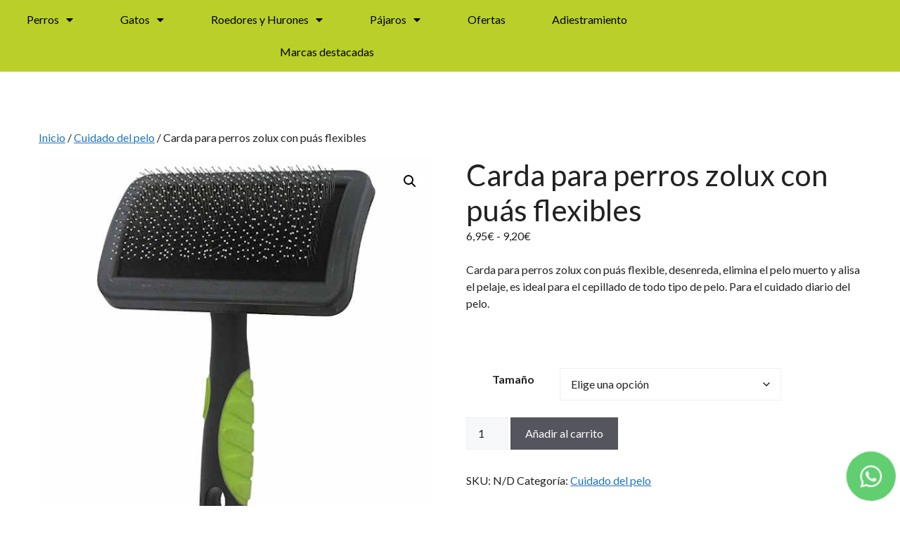

--- FILE ---
content_type: text/html; charset=UTF-8
request_url: https://bichomania.es/producto/carda-para-perros-zolux-con-puas-flexibles/
body_size: 33743
content:
<!DOCTYPE html>
<html lang="es">
<head>
	<meta charset="UTF-8">
	<meta name='robots' content='index, follow, max-image-preview:large, max-snippet:-1, max-video-preview:-1' />

<!-- Google Tag Manager for WordPress by gtm4wp.com -->
<script data-cfasync="false" data-pagespeed-no-defer>
	var gtm4wp_datalayer_name = "dataLayer";
	var dataLayer = dataLayer || [];
</script>
<!-- End Google Tag Manager for WordPress by gtm4wp.com --><meta name="viewport" content="width=device-width, initial-scale=1">
	<!-- This site is optimized with the Yoast SEO plugin v26.2 - https://yoast.com/wordpress/plugins/seo/ -->
	<title>Carda para perros zolux con puás flexibles - bichomania</title>
	<meta name="description" content="Carda para perros zolux con puás flexible, desenreda, elimina el pelo muerto y alisa el pelaje, ideal para todo tipo de pelo." />
	<link rel="canonical" href="https://bichomania.es/producto/carda-para-perros-zolux-con-puas-flexibles/" />
	<meta property="og:locale" content="es_ES" />
	<meta property="og:type" content="article" />
	<meta property="og:title" content="Carda para perros zolux con puás flexibles - bichomania" />
	<meta property="og:description" content="Carda para perros zolux con puás flexible, desenreda, elimina el pelo muerto y alisa el pelaje, ideal para todo tipo de pelo." />
	<meta property="og:url" content="https://bichomania.es/producto/carda-para-perros-zolux-con-puas-flexibles/" />
	<meta property="og:site_name" content="Tienda online de productos y alimentos para mascotas - bichomania" />
	<meta property="article:publisher" content="https://www.facebook.com/bichomania.online/" />
	<meta property="article:modified_time" content="2023-01-25T08:54:37+00:00" />
	<meta property="og:image" content="https://bichomania.es/wp-content/uploads/2020/12/zolux_carda_perros_puas_flexibles.jpg" />
	<meta property="og:image:width" content="600" />
	<meta property="og:image:height" content="600" />
	<meta property="og:image:type" content="image/jpeg" />
	<meta name="twitter:card" content="summary_large_image" />
	<meta name="twitter:site" content="@bichomania" />
	<script type="application/ld+json" class="yoast-schema-graph">{"@context":"https://schema.org","@graph":[{"@type":"WebPage","@id":"https://bichomania.es/producto/carda-para-perros-zolux-con-puas-flexibles/","url":"https://bichomania.es/producto/carda-para-perros-zolux-con-puas-flexibles/","name":"Carda para perros zolux con puás flexibles - bichomania","isPartOf":{"@id":"https://bichomania.es/#website"},"primaryImageOfPage":{"@id":"https://bichomania.es/producto/carda-para-perros-zolux-con-puas-flexibles/#primaryimage"},"image":{"@id":"https://bichomania.es/producto/carda-para-perros-zolux-con-puas-flexibles/#primaryimage"},"thumbnailUrl":"https://bichomania.es/wp-content/uploads/2023/01/zolux_carda_perros_puas_flexibles-1.jpg","datePublished":"2020-12-02T09:59:29+00:00","dateModified":"2023-01-25T08:54:37+00:00","description":"Carda para perros zolux con puás flexible, desenreda, elimina el pelo muerto y alisa el pelaje, ideal para todo tipo de pelo.","breadcrumb":{"@id":"https://bichomania.es/producto/carda-para-perros-zolux-con-puas-flexibles/#breadcrumb"},"inLanguage":"es","potentialAction":[{"@type":"ReadAction","target":["https://bichomania.es/producto/carda-para-perros-zolux-con-puas-flexibles/"]}]},{"@type":"ImageObject","inLanguage":"es","@id":"https://bichomania.es/producto/carda-para-perros-zolux-con-puas-flexibles/#primaryimage","url":"https://bichomania.es/wp-content/uploads/2023/01/zolux_carda_perros_puas_flexibles-1.jpg","contentUrl":"https://bichomania.es/wp-content/uploads/2023/01/zolux_carda_perros_puas_flexibles-1.jpg","width":600,"height":600},{"@type":"BreadcrumbList","@id":"https://bichomania.es/producto/carda-para-perros-zolux-con-puas-flexibles/#breadcrumb","itemListElement":[{"@type":"ListItem","position":1,"name":"Portada","item":"https://bichomania.es/"},{"@type":"ListItem","position":2,"name":"Tienda","item":"https://bichomania.es/tienda-de-productos-alimentos-para-mascotas/"},{"@type":"ListItem","position":3,"name":"Carda para perros zolux con puás flexibles"}]},{"@type":"WebSite","@id":"https://bichomania.es/#website","url":"https://bichomania.es/","name":"Tienda online de productos y alimentos para mascotas - bichomania","description":"Un amigo que conoce a tu mascota","publisher":{"@id":"https://bichomania.es/#organization"},"potentialAction":[{"@type":"SearchAction","target":{"@type":"EntryPoint","urlTemplate":"https://bichomania.es/?s={search_term_string}"},"query-input":{"@type":"PropertyValueSpecification","valueRequired":true,"valueName":"search_term_string"}}],"inLanguage":"es"},{"@type":"Organization","@id":"https://bichomania.es/#organization","name":"bichomania","url":"https://bichomania.es/","logo":{"@type":"ImageObject","inLanguage":"es","@id":"https://bichomania.es/#/schema/logo/image/","url":"https://bichomania.es/wp-content/uploads/2016/09/946934_10151726075575935_1048815505_n.png","contentUrl":"https://bichomania.es/wp-content/uploads/2016/09/946934_10151726075575935_1048815505_n.png","width":180,"height":180,"caption":"bichomania"},"image":{"@id":"https://bichomania.es/#/schema/logo/image/"},"sameAs":["https://www.facebook.com/bichomania.online/","https://x.com/bichomania","https://www.instagram.com/bichomania_es"]}]}</script>
	<!-- / Yoast SEO plugin. -->


<link rel='dns-prefetch' href='//www.googletagmanager.com' />
<link href='https://fonts.gstatic.com' crossorigin rel='preconnect' />
<link href='https://fonts.googleapis.com' crossorigin rel='preconnect' />
<link rel="alternate" type="application/rss+xml" title="Tienda online de productos y alimentos para mascotas - bichomania &raquo; Feed" href="https://bichomania.es/feed/" />
<link rel="alternate" type="application/rss+xml" title="Tienda online de productos y alimentos para mascotas - bichomania &raquo; Feed de los comentarios" href="https://bichomania.es/comments/feed/" />
<link rel="alternate" title="oEmbed (JSON)" type="application/json+oembed" href="https://bichomania.es/wp-json/oembed/1.0/embed?url=https%3A%2F%2Fbichomania.es%2Fproducto%2Fcarda-para-perros-zolux-con-puas-flexibles%2F" />
<link rel="alternate" title="oEmbed (XML)" type="text/xml+oembed" href="https://bichomania.es/wp-json/oembed/1.0/embed?url=https%3A%2F%2Fbichomania.es%2Fproducto%2Fcarda-para-perros-zolux-con-puas-flexibles%2F&#038;format=xml" />
<style id='wp-img-auto-sizes-contain-inline-css'>
img:is([sizes=auto i],[sizes^="auto," i]){contain-intrinsic-size:3000px 1500px}
/*# sourceURL=wp-img-auto-sizes-contain-inline-css */
</style>
<style id='wp-emoji-styles-inline-css'>

	img.wp-smiley, img.emoji {
		display: inline !important;
		border: none !important;
		box-shadow: none !important;
		height: 1em !important;
		width: 1em !important;
		margin: 0 0.07em !important;
		vertical-align: -0.1em !important;
		background: none !important;
		padding: 0 !important;
	}
/*# sourceURL=wp-emoji-styles-inline-css */
</style>
<link rel='stylesheet' id='wp-block-library-css' href='https://bichomania.es/wp-includes/css/dist/block-library/style.min.css?ver=6.9' media='all' />
<link rel='stylesheet' id='wc-blocks-style-css' href='https://bichomania.es/wp-content/plugins/woocommerce/assets/client/blocks/wc-blocks.css?ver=wc-10.2.3' media='all' />
<style id='global-styles-inline-css'>
:root{--wp--preset--aspect-ratio--square: 1;--wp--preset--aspect-ratio--4-3: 4/3;--wp--preset--aspect-ratio--3-4: 3/4;--wp--preset--aspect-ratio--3-2: 3/2;--wp--preset--aspect-ratio--2-3: 2/3;--wp--preset--aspect-ratio--16-9: 16/9;--wp--preset--aspect-ratio--9-16: 9/16;--wp--preset--color--black: #000000;--wp--preset--color--cyan-bluish-gray: #abb8c3;--wp--preset--color--white: #ffffff;--wp--preset--color--pale-pink: #f78da7;--wp--preset--color--vivid-red: #cf2e2e;--wp--preset--color--luminous-vivid-orange: #ff6900;--wp--preset--color--luminous-vivid-amber: #fcb900;--wp--preset--color--light-green-cyan: #7bdcb5;--wp--preset--color--vivid-green-cyan: #00d084;--wp--preset--color--pale-cyan-blue: #8ed1fc;--wp--preset--color--vivid-cyan-blue: #0693e3;--wp--preset--color--vivid-purple: #9b51e0;--wp--preset--color--contrast: var(--contrast);--wp--preset--color--contrast-2: var(--contrast-2);--wp--preset--color--contrast-3: var(--contrast-3);--wp--preset--color--base: var(--base);--wp--preset--color--base-2: var(--base-2);--wp--preset--color--base-3: var(--base-3);--wp--preset--color--accent: var(--accent);--wp--preset--gradient--vivid-cyan-blue-to-vivid-purple: linear-gradient(135deg,rgb(6,147,227) 0%,rgb(155,81,224) 100%);--wp--preset--gradient--light-green-cyan-to-vivid-green-cyan: linear-gradient(135deg,rgb(122,220,180) 0%,rgb(0,208,130) 100%);--wp--preset--gradient--luminous-vivid-amber-to-luminous-vivid-orange: linear-gradient(135deg,rgb(252,185,0) 0%,rgb(255,105,0) 100%);--wp--preset--gradient--luminous-vivid-orange-to-vivid-red: linear-gradient(135deg,rgb(255,105,0) 0%,rgb(207,46,46) 100%);--wp--preset--gradient--very-light-gray-to-cyan-bluish-gray: linear-gradient(135deg,rgb(238,238,238) 0%,rgb(169,184,195) 100%);--wp--preset--gradient--cool-to-warm-spectrum: linear-gradient(135deg,rgb(74,234,220) 0%,rgb(151,120,209) 20%,rgb(207,42,186) 40%,rgb(238,44,130) 60%,rgb(251,105,98) 80%,rgb(254,248,76) 100%);--wp--preset--gradient--blush-light-purple: linear-gradient(135deg,rgb(255,206,236) 0%,rgb(152,150,240) 100%);--wp--preset--gradient--blush-bordeaux: linear-gradient(135deg,rgb(254,205,165) 0%,rgb(254,45,45) 50%,rgb(107,0,62) 100%);--wp--preset--gradient--luminous-dusk: linear-gradient(135deg,rgb(255,203,112) 0%,rgb(199,81,192) 50%,rgb(65,88,208) 100%);--wp--preset--gradient--pale-ocean: linear-gradient(135deg,rgb(255,245,203) 0%,rgb(182,227,212) 50%,rgb(51,167,181) 100%);--wp--preset--gradient--electric-grass: linear-gradient(135deg,rgb(202,248,128) 0%,rgb(113,206,126) 100%);--wp--preset--gradient--midnight: linear-gradient(135deg,rgb(2,3,129) 0%,rgb(40,116,252) 100%);--wp--preset--font-size--small: 13px;--wp--preset--font-size--medium: 20px;--wp--preset--font-size--large: 36px;--wp--preset--font-size--x-large: 42px;--wp--preset--spacing--20: 0.44rem;--wp--preset--spacing--30: 0.67rem;--wp--preset--spacing--40: 1rem;--wp--preset--spacing--50: 1.5rem;--wp--preset--spacing--60: 2.25rem;--wp--preset--spacing--70: 3.38rem;--wp--preset--spacing--80: 5.06rem;--wp--preset--shadow--natural: 6px 6px 9px rgba(0, 0, 0, 0.2);--wp--preset--shadow--deep: 12px 12px 50px rgba(0, 0, 0, 0.4);--wp--preset--shadow--sharp: 6px 6px 0px rgba(0, 0, 0, 0.2);--wp--preset--shadow--outlined: 6px 6px 0px -3px rgb(255, 255, 255), 6px 6px rgb(0, 0, 0);--wp--preset--shadow--crisp: 6px 6px 0px rgb(0, 0, 0);}:where(.is-layout-flex){gap: 0.5em;}:where(.is-layout-grid){gap: 0.5em;}body .is-layout-flex{display: flex;}.is-layout-flex{flex-wrap: wrap;align-items: center;}.is-layout-flex > :is(*, div){margin: 0;}body .is-layout-grid{display: grid;}.is-layout-grid > :is(*, div){margin: 0;}:where(.wp-block-columns.is-layout-flex){gap: 2em;}:where(.wp-block-columns.is-layout-grid){gap: 2em;}:where(.wp-block-post-template.is-layout-flex){gap: 1.25em;}:where(.wp-block-post-template.is-layout-grid){gap: 1.25em;}.has-black-color{color: var(--wp--preset--color--black) !important;}.has-cyan-bluish-gray-color{color: var(--wp--preset--color--cyan-bluish-gray) !important;}.has-white-color{color: var(--wp--preset--color--white) !important;}.has-pale-pink-color{color: var(--wp--preset--color--pale-pink) !important;}.has-vivid-red-color{color: var(--wp--preset--color--vivid-red) !important;}.has-luminous-vivid-orange-color{color: var(--wp--preset--color--luminous-vivid-orange) !important;}.has-luminous-vivid-amber-color{color: var(--wp--preset--color--luminous-vivid-amber) !important;}.has-light-green-cyan-color{color: var(--wp--preset--color--light-green-cyan) !important;}.has-vivid-green-cyan-color{color: var(--wp--preset--color--vivid-green-cyan) !important;}.has-pale-cyan-blue-color{color: var(--wp--preset--color--pale-cyan-blue) !important;}.has-vivid-cyan-blue-color{color: var(--wp--preset--color--vivid-cyan-blue) !important;}.has-vivid-purple-color{color: var(--wp--preset--color--vivid-purple) !important;}.has-black-background-color{background-color: var(--wp--preset--color--black) !important;}.has-cyan-bluish-gray-background-color{background-color: var(--wp--preset--color--cyan-bluish-gray) !important;}.has-white-background-color{background-color: var(--wp--preset--color--white) !important;}.has-pale-pink-background-color{background-color: var(--wp--preset--color--pale-pink) !important;}.has-vivid-red-background-color{background-color: var(--wp--preset--color--vivid-red) !important;}.has-luminous-vivid-orange-background-color{background-color: var(--wp--preset--color--luminous-vivid-orange) !important;}.has-luminous-vivid-amber-background-color{background-color: var(--wp--preset--color--luminous-vivid-amber) !important;}.has-light-green-cyan-background-color{background-color: var(--wp--preset--color--light-green-cyan) !important;}.has-vivid-green-cyan-background-color{background-color: var(--wp--preset--color--vivid-green-cyan) !important;}.has-pale-cyan-blue-background-color{background-color: var(--wp--preset--color--pale-cyan-blue) !important;}.has-vivid-cyan-blue-background-color{background-color: var(--wp--preset--color--vivid-cyan-blue) !important;}.has-vivid-purple-background-color{background-color: var(--wp--preset--color--vivid-purple) !important;}.has-black-border-color{border-color: var(--wp--preset--color--black) !important;}.has-cyan-bluish-gray-border-color{border-color: var(--wp--preset--color--cyan-bluish-gray) !important;}.has-white-border-color{border-color: var(--wp--preset--color--white) !important;}.has-pale-pink-border-color{border-color: var(--wp--preset--color--pale-pink) !important;}.has-vivid-red-border-color{border-color: var(--wp--preset--color--vivid-red) !important;}.has-luminous-vivid-orange-border-color{border-color: var(--wp--preset--color--luminous-vivid-orange) !important;}.has-luminous-vivid-amber-border-color{border-color: var(--wp--preset--color--luminous-vivid-amber) !important;}.has-light-green-cyan-border-color{border-color: var(--wp--preset--color--light-green-cyan) !important;}.has-vivid-green-cyan-border-color{border-color: var(--wp--preset--color--vivid-green-cyan) !important;}.has-pale-cyan-blue-border-color{border-color: var(--wp--preset--color--pale-cyan-blue) !important;}.has-vivid-cyan-blue-border-color{border-color: var(--wp--preset--color--vivid-cyan-blue) !important;}.has-vivid-purple-border-color{border-color: var(--wp--preset--color--vivid-purple) !important;}.has-vivid-cyan-blue-to-vivid-purple-gradient-background{background: var(--wp--preset--gradient--vivid-cyan-blue-to-vivid-purple) !important;}.has-light-green-cyan-to-vivid-green-cyan-gradient-background{background: var(--wp--preset--gradient--light-green-cyan-to-vivid-green-cyan) !important;}.has-luminous-vivid-amber-to-luminous-vivid-orange-gradient-background{background: var(--wp--preset--gradient--luminous-vivid-amber-to-luminous-vivid-orange) !important;}.has-luminous-vivid-orange-to-vivid-red-gradient-background{background: var(--wp--preset--gradient--luminous-vivid-orange-to-vivid-red) !important;}.has-very-light-gray-to-cyan-bluish-gray-gradient-background{background: var(--wp--preset--gradient--very-light-gray-to-cyan-bluish-gray) !important;}.has-cool-to-warm-spectrum-gradient-background{background: var(--wp--preset--gradient--cool-to-warm-spectrum) !important;}.has-blush-light-purple-gradient-background{background: var(--wp--preset--gradient--blush-light-purple) !important;}.has-blush-bordeaux-gradient-background{background: var(--wp--preset--gradient--blush-bordeaux) !important;}.has-luminous-dusk-gradient-background{background: var(--wp--preset--gradient--luminous-dusk) !important;}.has-pale-ocean-gradient-background{background: var(--wp--preset--gradient--pale-ocean) !important;}.has-electric-grass-gradient-background{background: var(--wp--preset--gradient--electric-grass) !important;}.has-midnight-gradient-background{background: var(--wp--preset--gradient--midnight) !important;}.has-small-font-size{font-size: var(--wp--preset--font-size--small) !important;}.has-medium-font-size{font-size: var(--wp--preset--font-size--medium) !important;}.has-large-font-size{font-size: var(--wp--preset--font-size--large) !important;}.has-x-large-font-size{font-size: var(--wp--preset--font-size--x-large) !important;}
/*# sourceURL=global-styles-inline-css */
</style>

<style id='classic-theme-styles-inline-css'>
/*! This file is auto-generated */
.wp-block-button__link{color:#fff;background-color:#32373c;border-radius:9999px;box-shadow:none;text-decoration:none;padding:calc(.667em + 2px) calc(1.333em + 2px);font-size:1.125em}.wp-block-file__button{background:#32373c;color:#fff;text-decoration:none}
/*# sourceURL=/wp-includes/css/classic-themes.min.css */
</style>
<link rel='stylesheet' id='photoswipe-css' href='https://bichomania.es/wp-content/plugins/woocommerce/assets/css/photoswipe/photoswipe.min.css?ver=10.2.3' media='all' />
<link rel='stylesheet' id='photoswipe-default-skin-css' href='https://bichomania.es/wp-content/plugins/woocommerce/assets/css/photoswipe/default-skin/default-skin.min.css?ver=10.2.3' media='all' />
<link rel='stylesheet' id='woocommerce-layout-css' href='https://bichomania.es/wp-content/plugins/woocommerce/assets/css/woocommerce-layout.css?ver=10.2.3' media='all' />
<link rel='stylesheet' id='woocommerce-smallscreen-css' href='https://bichomania.es/wp-content/plugins/woocommerce/assets/css/woocommerce-smallscreen.css?ver=10.2.3' media='only screen and (max-width: 768px)' />
<link rel='stylesheet' id='woocommerce-general-css' href='https://bichomania.es/wp-content/plugins/woocommerce/assets/css/woocommerce.css?ver=10.2.3' media='all' />
<style id='woocommerce-general-inline-css'>
.woocommerce .page-header-image-single {display: none;}.woocommerce .entry-content,.woocommerce .product .entry-summary {margin-top: 0;}.related.products {clear: both;}.checkout-subscribe-prompt.clear {visibility: visible;height: initial;width: initial;}@media (max-width:768px) {.woocommerce .woocommerce-ordering,.woocommerce-page .woocommerce-ordering {float: none;}.woocommerce .woocommerce-ordering select {max-width: 100%;}.woocommerce ul.products li.product,.woocommerce-page ul.products li.product,.woocommerce-page[class*=columns-] ul.products li.product,.woocommerce[class*=columns-] ul.products li.product {width: 100%;float: none;}}
/*# sourceURL=woocommerce-general-inline-css */
</style>
<style id='woocommerce-inline-inline-css'>
.woocommerce form .form-row .required { visibility: visible; }
/*# sourceURL=woocommerce-inline-inline-css */
</style>
<link rel='stylesheet' id='brands-styles-css' href='https://bichomania.es/wp-content/plugins/woocommerce/assets/css/brands.css?ver=10.2.3' media='all' />
<link rel='stylesheet' id='dgwt-wcas-style-css' href='https://bichomania.es/wp-content/plugins/ajax-search-for-woocommerce/assets/css/style.min.css?ver=1.31.0' media='all' />
<link rel='stylesheet' id='generate-style-css' href='https://bichomania.es/wp-content/themes/generatepress/assets/css/main.min.css?ver=3.5.1' media='all' />
<style id='generate-style-inline-css'>
body{background-color:var(--base-3);color:var(--contrast);}a{color:var(--accent);}a{text-decoration:underline;}.entry-title a, .site-branding a, a.button, .wp-block-button__link, .main-navigation a{text-decoration:none;}a:hover, a:focus, a:active{color:var(--contrast);}.grid-container{max-width:1250px;}.wp-block-group__inner-container{max-width:1250px;margin-left:auto;margin-right:auto;}:root{--contrast:#222222;--contrast-2:#575760;--contrast-3:#b2b2be;--base:#f0f0f0;--base-2:#f7f8f9;--base-3:#ffffff;--accent:#1e73be;}:root .has-contrast-color{color:var(--contrast);}:root .has-contrast-background-color{background-color:var(--contrast);}:root .has-contrast-2-color{color:var(--contrast-2);}:root .has-contrast-2-background-color{background-color:var(--contrast-2);}:root .has-contrast-3-color{color:var(--contrast-3);}:root .has-contrast-3-background-color{background-color:var(--contrast-3);}:root .has-base-color{color:var(--base);}:root .has-base-background-color{background-color:var(--base);}:root .has-base-2-color{color:var(--base-2);}:root .has-base-2-background-color{background-color:var(--base-2);}:root .has-base-3-color{color:var(--base-3);}:root .has-base-3-background-color{background-color:var(--base-3);}:root .has-accent-color{color:var(--accent);}:root .has-accent-background-color{background-color:var(--accent);}body, button, input, select, textarea{font-family:Lato, sans-serif;font-size:16px;}.main-navigation a, .main-navigation .menu-toggle, .main-navigation .menu-bar-items{font-family:Lato, sans-serif;font-weight:normal;}h1, h2, h3, h4, h5, h6{font-family:Lato, sans-serif;}.top-bar{background-color:#636363;color:#ffffff;}.top-bar a{color:#ffffff;}.top-bar a:hover{color:#303030;}.site-header{background-color:var(--base-3);}.main-title a,.main-title a:hover{color:var(--contrast);}.site-description{color:var(--contrast-2);}.mobile-menu-control-wrapper .menu-toggle,.mobile-menu-control-wrapper .menu-toggle:hover,.mobile-menu-control-wrapper .menu-toggle:focus,.has-inline-mobile-toggle #site-navigation.toggled{background-color:rgba(0, 0, 0, 0.02);}.main-navigation,.main-navigation ul ul{background-color:var(--base-3);}.main-navigation .main-nav ul li a, .main-navigation .menu-toggle, .main-navigation .menu-bar-items{color:var(--contrast);}.main-navigation .main-nav ul li:not([class*="current-menu-"]):hover > a, .main-navigation .main-nav ul li:not([class*="current-menu-"]):focus > a, .main-navigation .main-nav ul li.sfHover:not([class*="current-menu-"]) > a, .main-navigation .menu-bar-item:hover > a, .main-navigation .menu-bar-item.sfHover > a{color:var(--accent);}button.menu-toggle:hover,button.menu-toggle:focus{color:var(--contrast);}.main-navigation .main-nav ul li[class*="current-menu-"] > a{color:var(--accent);}.navigation-search input[type="search"],.navigation-search input[type="search"]:active, .navigation-search input[type="search"]:focus, .main-navigation .main-nav ul li.search-item.active > a, .main-navigation .menu-bar-items .search-item.active > a{color:var(--accent);}.main-navigation ul ul{background-color:var(--base);}.separate-containers .inside-article, .separate-containers .comments-area, .separate-containers .page-header, .one-container .container, .separate-containers .paging-navigation, .inside-page-header{background-color:var(--base-3);}.entry-title a{color:var(--contrast);}.entry-title a:hover{color:var(--contrast-2);}.entry-meta{color:var(--contrast-2);}.sidebar .widget{background-color:var(--base-3);}.footer-widgets{background-color:var(--base-3);}.site-info{background-color:var(--base-3);}input[type="text"],input[type="email"],input[type="url"],input[type="password"],input[type="search"],input[type="tel"],input[type="number"],textarea,select{color:var(--contrast);background-color:var(--base-2);border-color:var(--base);}input[type="text"]:focus,input[type="email"]:focus,input[type="url"]:focus,input[type="password"]:focus,input[type="search"]:focus,input[type="tel"]:focus,input[type="number"]:focus,textarea:focus,select:focus{color:var(--contrast);background-color:var(--base-2);border-color:var(--contrast-3);}button,html input[type="button"],input[type="reset"],input[type="submit"],a.button,a.wp-block-button__link:not(.has-background){color:#ffffff;background-color:#55555e;}button:hover,html input[type="button"]:hover,input[type="reset"]:hover,input[type="submit"]:hover,a.button:hover,button:focus,html input[type="button"]:focus,input[type="reset"]:focus,input[type="submit"]:focus,a.button:focus,a.wp-block-button__link:not(.has-background):active,a.wp-block-button__link:not(.has-background):focus,a.wp-block-button__link:not(.has-background):hover{color:#ffffff;background-color:#3f4047;}a.generate-back-to-top{background-color:rgba( 0,0,0,0.4 );color:#ffffff;}a.generate-back-to-top:hover,a.generate-back-to-top:focus{background-color:rgba( 0,0,0,0.6 );color:#ffffff;}:root{--gp-search-modal-bg-color:var(--base-3);--gp-search-modal-text-color:var(--contrast);--gp-search-modal-overlay-bg-color:rgba(0,0,0,0.2);}@media (max-width:768px){.main-navigation .menu-bar-item:hover > a, .main-navigation .menu-bar-item.sfHover > a{background:none;color:var(--contrast);}}.nav-below-header .main-navigation .inside-navigation.grid-container, .nav-above-header .main-navigation .inside-navigation.grid-container{padding:0px 20px 0px 20px;}.site-main .wp-block-group__inner-container{padding:40px;}.separate-containers .paging-navigation{padding-top:20px;padding-bottom:20px;}.entry-content .alignwide, body:not(.no-sidebar) .entry-content .alignfull{margin-left:-40px;width:calc(100% + 80px);max-width:calc(100% + 80px);}.rtl .menu-item-has-children .dropdown-menu-toggle{padding-left:20px;}.rtl .main-navigation .main-nav ul li.menu-item-has-children > a{padding-right:20px;}@media (max-width:768px){.separate-containers .inside-article, .separate-containers .comments-area, .separate-containers .page-header, .separate-containers .paging-navigation, .one-container .site-content, .inside-page-header{padding:30px;}.site-main .wp-block-group__inner-container{padding:30px;}.inside-top-bar{padding-right:30px;padding-left:30px;}.inside-header{padding-right:30px;padding-left:30px;}.widget-area .widget{padding-top:30px;padding-right:30px;padding-bottom:30px;padding-left:30px;}.footer-widgets-container{padding-top:30px;padding-right:30px;padding-bottom:30px;padding-left:30px;}.inside-site-info{padding-right:30px;padding-left:30px;}.entry-content .alignwide, body:not(.no-sidebar) .entry-content .alignfull{margin-left:-30px;width:calc(100% + 60px);max-width:calc(100% + 60px);}.one-container .site-main .paging-navigation{margin-bottom:20px;}}/* End cached CSS */.is-right-sidebar{width:30%;}.is-left-sidebar{width:30%;}.site-content .content-area{width:100%;}@media (max-width:768px){.main-navigation .menu-toggle,.sidebar-nav-mobile:not(#sticky-placeholder){display:block;}.main-navigation ul,.gen-sidebar-nav,.main-navigation:not(.slideout-navigation):not(.toggled) .main-nav > ul,.has-inline-mobile-toggle #site-navigation .inside-navigation > *:not(.navigation-search):not(.main-nav){display:none;}.nav-align-right .inside-navigation,.nav-align-center .inside-navigation{justify-content:space-between;}.has-inline-mobile-toggle .mobile-menu-control-wrapper{display:flex;flex-wrap:wrap;}.has-inline-mobile-toggle .inside-header{flex-direction:row;text-align:left;flex-wrap:wrap;}.has-inline-mobile-toggle .header-widget,.has-inline-mobile-toggle #site-navigation{flex-basis:100%;}.nav-float-left .has-inline-mobile-toggle #site-navigation{order:10;}}
.elementor-template-full-width .site-content{display:block;}
/*# sourceURL=generate-style-inline-css */
</style>
<link rel='stylesheet' id='generate-child-css' href='https://bichomania.es/wp-content/themes/generatepresschild/style.css?ver=1743581015' media='all' />
<link rel='stylesheet' id='generate-google-fonts-css' href='https://fonts.googleapis.com/css?family=Lato%3A100%2C100italic%2C300%2C300italic%2Cregular%2Citalic%2C700%2C700italic%2C900%2C900italic&#038;display=auto&#038;ver=3.5.1' media='all' />
<link rel='stylesheet' id='elementor-icons-css' href='https://bichomania.es/wp-content/plugins/elementor/assets/lib/eicons/css/elementor-icons.min.css?ver=5.44.0' media='all' />
<link rel='stylesheet' id='elementor-frontend-css' href='https://bichomania.es/wp-content/plugins/elementor/assets/css/frontend.min.css?ver=3.32.5' media='all' />
<link rel='stylesheet' id='elementor-post-8424160039249-css' href='https://bichomania.es/wp-content/uploads/elementor/css/post-8424160039249.css?ver=1768191260' media='all' />
<link rel='stylesheet' id='elementor-pro-css' href='https://bichomania.es/wp-content/plugins/elementor-pro/assets/css/frontend.min.css?ver=3.8.1' media='all' />
<link rel='stylesheet' id='uael-frontend-css' href='https://bichomania.es/wp-content/plugins/ultimate-elementor/assets/min-css/uael-frontend.min.css?ver=1.39.0' media='all' />
<link rel='stylesheet' id='uael-teammember-social-icons-css' href='https://bichomania.es/wp-content/plugins/elementor/assets/css/widget-social-icons.min.css?ver=3.24.0' media='all' />
<link rel='stylesheet' id='uael-social-share-icons-brands-css' href='https://bichomania.es/wp-content/plugins/elementor/assets/lib/font-awesome/css/brands.css?ver=5.15.3' media='all' />
<link rel='stylesheet' id='uael-social-share-icons-fontawesome-css' href='https://bichomania.es/wp-content/plugins/elementor/assets/lib/font-awesome/css/fontawesome.css?ver=5.15.3' media='all' />
<link rel='stylesheet' id='uael-nav-menu-icons-css' href='https://bichomania.es/wp-content/plugins/elementor/assets/lib/font-awesome/css/solid.css?ver=5.15.3' media='all' />
<link rel='stylesheet' id='elementor-post-8424160042189-css' href='https://bichomania.es/wp-content/uploads/elementor/css/post-8424160042189.css?ver=1768191260' media='all' />
<link rel='stylesheet' id='elementor-post-8424160042107-css' href='https://bichomania.es/wp-content/uploads/elementor/css/post-8424160042107.css?ver=1768191260' media='all' />
<link rel='stylesheet' id='flexible-shipping-free-shipping-css' href='https://bichomania.es/wp-content/plugins/flexible-shipping/assets/dist/css/free-shipping.css?ver=6.4.0.2' media='all' />
<link rel='stylesheet' id='wc_stripe_express_checkout_style-css' href='https://bichomania.es/wp-content/plugins/woocommerce-gateway-stripe/build/express-checkout.css?ver=883d1b0d4165d89258df' media='all' />
<link rel='stylesheet' id='elementor-gf-local-roboto-css' href='https://bichomania.es/wp-content/uploads/elementor/google-fonts/css/roboto.css?ver=1745315526' media='all' />
<link rel='stylesheet' id='elementor-gf-local-robotoslab-css' href='https://bichomania.es/wp-content/uploads/elementor/google-fonts/css/robotoslab.css?ver=1745315529' media='all' />
<link rel='stylesheet' id='elementor-icons-shared-0-css' href='https://bichomania.es/wp-content/plugins/elementor/assets/lib/font-awesome/css/fontawesome.min.css?ver=5.15.3' media='all' />
<link rel='stylesheet' id='elementor-icons-fa-brands-css' href='https://bichomania.es/wp-content/plugins/elementor/assets/lib/font-awesome/css/brands.min.css?ver=5.15.3' media='all' />
<link rel='stylesheet' id='elementor-icons-fa-solid-css' href='https://bichomania.es/wp-content/plugins/elementor/assets/lib/font-awesome/css/solid.min.css?ver=5.15.3' media='all' />
<script src="https://bichomania.es/wp-includes/js/jquery/jquery.min.js?ver=3.7.1" id="jquery-core-js"></script>
<script src="https://bichomania.es/wp-includes/js/jquery/jquery-migrate.min.js?ver=3.4.1" id="jquery-migrate-js"></script>
<script id="woocommerce-google-analytics-integration-gtag-js-after">
/* Google Analytics for WooCommerce (gtag.js) */
					window.dataLayer = window.dataLayer || [];
					function gtag(){dataLayer.push(arguments);}
					// Set up default consent state.
					for ( const mode of [{"analytics_storage":"denied","ad_storage":"denied","ad_user_data":"denied","ad_personalization":"denied","region":["AT","BE","BG","HR","CY","CZ","DK","EE","FI","FR","DE","GR","HU","IS","IE","IT","LV","LI","LT","LU","MT","NL","NO","PL","PT","RO","SK","SI","ES","SE","GB","CH"]}] || [] ) {
						gtag( "consent", "default", { "wait_for_update": 500, ...mode } );
					}
					gtag("js", new Date());
					gtag("set", "developer_id.dOGY3NW", true);
					gtag("config", "UA-163423897-1", {"track_404":true,"allow_google_signals":true,"logged_in":false,"linker":{"domains":[],"allow_incoming":false},"custom_map":{"dimension1":"logged_in"}});
//# sourceURL=woocommerce-google-analytics-integration-gtag-js-after
</script>
<script src="https://bichomania.es/wp-content/plugins/woocommerce/assets/js/zoom/jquery.zoom.min.js?ver=1.7.21-wc.10.2.3" id="zoom-js" defer data-wp-strategy="defer"></script>
<script src="https://bichomania.es/wp-content/plugins/woocommerce/assets/js/flexslider/jquery.flexslider.min.js?ver=2.7.2-wc.10.2.3" id="flexslider-js" defer data-wp-strategy="defer"></script>
<script src="https://bichomania.es/wp-content/plugins/woocommerce/assets/js/photoswipe/photoswipe.min.js?ver=4.1.1-wc.10.2.3" id="photoswipe-js" defer data-wp-strategy="defer"></script>
<script src="https://bichomania.es/wp-content/plugins/woocommerce/assets/js/photoswipe/photoswipe-ui-default.min.js?ver=4.1.1-wc.10.2.3" id="photoswipe-ui-default-js" defer data-wp-strategy="defer"></script>
<script id="wc-single-product-js-extra">
var wc_single_product_params = {"i18n_required_rating_text":"Por favor elige una puntuaci\u00f3n","i18n_rating_options":["1 de 5 estrellas","2 de 5 estrellas","3 de 5 estrellas","4 de 5 estrellas","5 de 5 estrellas"],"i18n_product_gallery_trigger_text":"Ver galer\u00eda de im\u00e1genes a pantalla completa","review_rating_required":"yes","flexslider":{"rtl":false,"animation":"slide","smoothHeight":true,"directionNav":false,"controlNav":"thumbnails","slideshow":false,"animationSpeed":500,"animationLoop":false,"allowOneSlide":false},"zoom_enabled":"1","zoom_options":[],"photoswipe_enabled":"1","photoswipe_options":{"shareEl":false,"closeOnScroll":false,"history":false,"hideAnimationDuration":0,"showAnimationDuration":0},"flexslider_enabled":"1"};
//# sourceURL=wc-single-product-js-extra
</script>
<script src="https://bichomania.es/wp-content/plugins/woocommerce/assets/js/frontend/single-product.min.js?ver=10.2.3" id="wc-single-product-js" defer data-wp-strategy="defer"></script>
<script src="https://bichomania.es/wp-content/plugins/woocommerce/assets/js/jquery-blockui/jquery.blockUI.min.js?ver=2.7.0-wc.10.2.3" id="jquery-blockui-js" defer data-wp-strategy="defer"></script>
<script src="https://bichomania.es/wp-content/plugins/woocommerce/assets/js/js-cookie/js.cookie.min.js?ver=2.1.4-wc.10.2.3" id="js-cookie-js" defer data-wp-strategy="defer"></script>
<script id="woocommerce-js-extra">
var woocommerce_params = {"ajax_url":"/wp-admin/admin-ajax.php","wc_ajax_url":"/?wc-ajax=%%endpoint%%&elementor_page_id=8424160030539","i18n_password_show":"Mostrar contrase\u00f1a","i18n_password_hide":"Ocultar contrase\u00f1a"};
//# sourceURL=woocommerce-js-extra
</script>
<script src="https://bichomania.es/wp-content/plugins/woocommerce/assets/js/frontend/woocommerce.min.js?ver=10.2.3" id="woocommerce-js" defer data-wp-strategy="defer"></script>
<link rel="https://api.w.org/" href="https://bichomania.es/wp-json/" /><link rel="alternate" title="JSON" type="application/json" href="https://bichomania.es/wp-json/wp/v2/product/8424160030539" /><link rel="EditURI" type="application/rsd+xml" title="RSD" href="https://bichomania.es/xmlrpc.php?rsd" />
<meta name="generator" content="WordPress 6.9" />
<meta name="generator" content="WooCommerce 10.2.3" />
<link rel='shortlink' href='https://bichomania.es/?p=8424160030539' />

<!-- Google Tag Manager for WordPress by gtm4wp.com -->
<!-- GTM Container placement set to manual -->
<script data-cfasync="false" data-pagespeed-no-defer>
	var dataLayer_content = {"pagePostType":"product","pagePostType2":"single-product","pagePostAuthor":"Silvio Jimeno"};
	dataLayer.push( dataLayer_content );
</script>
<script data-cfasync="false" data-pagespeed-no-defer>
(function(w,d,s,l,i){w[l]=w[l]||[];w[l].push({'gtm.start':
new Date().getTime(),event:'gtm.js'});var f=d.getElementsByTagName(s)[0],
j=d.createElement(s),dl=l!='dataLayer'?'&l='+l:'';j.async=true;j.src=
'//www.googletagmanager.com/gtm.js?id='+i+dl;f.parentNode.insertBefore(j,f);
})(window,document,'script','dataLayer','GTM-K43GW8C');
</script>
<!-- End Google Tag Manager for WordPress by gtm4wp.com -->		<style>
			.dgwt-wcas-ico-magnifier,.dgwt-wcas-ico-magnifier-handler{max-width:20px}.dgwt-wcas-search-wrapp{max-width:600px}.dgwt-wcas-search-icon{color:#0a0a0a}.dgwt-wcas-search-icon path{fill:#0a0a0a}		</style>
			<noscript><style>.woocommerce-product-gallery{ opacity: 1 !important; }</style></noscript>
	<meta name="generator" content="Elementor 3.32.5; features: additional_custom_breakpoints; settings: css_print_method-external, google_font-enabled, font_display-auto">
			<style>
				.e-con.e-parent:nth-of-type(n+4):not(.e-lazyloaded):not(.e-no-lazyload),
				.e-con.e-parent:nth-of-type(n+4):not(.e-lazyloaded):not(.e-no-lazyload) * {
					background-image: none !important;
				}
				@media screen and (max-height: 1024px) {
					.e-con.e-parent:nth-of-type(n+3):not(.e-lazyloaded):not(.e-no-lazyload),
					.e-con.e-parent:nth-of-type(n+3):not(.e-lazyloaded):not(.e-no-lazyload) * {
						background-image: none !important;
					}
				}
				@media screen and (max-height: 640px) {
					.e-con.e-parent:nth-of-type(n+2):not(.e-lazyloaded):not(.e-no-lazyload),
					.e-con.e-parent:nth-of-type(n+2):not(.e-lazyloaded):not(.e-no-lazyload) * {
						background-image: none !important;
					}
				}
			</style>
			<link rel="icon" href="https://bichomania.es/wp-content/uploads/2016/09/cropped-bicho-32x32.jpg" sizes="32x32" />
<link rel="icon" href="https://bichomania.es/wp-content/uploads/2016/09/cropped-bicho-192x192.jpg" sizes="192x192" />
<link rel="apple-touch-icon" href="https://bichomania.es/wp-content/uploads/2016/09/cropped-bicho-180x180.jpg" />
<meta name="msapplication-TileImage" content="https://bichomania.es/wp-content/uploads/2016/09/cropped-bicho-270x270.jpg" />
<link rel='stylesheet' id='wc-stripe-blocks-checkout-style-css' href='https://bichomania.es/wp-content/plugins/woocommerce-gateway-stripe/build/upe-blocks.css?ver=cd8a631b1218abad291e' media='all' />
<link rel='stylesheet' id='widget-image-css' href='https://bichomania.es/wp-content/plugins/elementor/assets/css/widget-image.min.css?ver=3.32.5' media='all' />
<link rel='stylesheet' id='e-animation-tada-css' href='https://bichomania.es/wp-content/plugins/elementor/assets/lib/animations/styles/tada.min.css?ver=3.32.5' media='all' />
<link rel='stylesheet' id='widget-icon-box-css' href='https://bichomania.es/wp-content/plugins/elementor/assets/css/widget-icon-box.min.css?ver=3.32.5' media='all' />
<link rel='stylesheet' id='wc-stripe-upe-classic-css' href='https://bichomania.es/wp-content/plugins/woocommerce-gateway-stripe/build/upe-classic.css?ver=10.0.1' media='all' />
<link rel='stylesheet' id='stripelink_styles-css' href='https://bichomania.es/wp-content/plugins/woocommerce-gateway-stripe/assets/css/stripe-link.css?ver=10.0.1' media='all' />
</head>

<body class="wp-singular product-template-default single single-product postid-8424160030539 wp-custom-logo wp-embed-responsive wp-theme-generatepress wp-child-theme-generatepresschild theme-generatepress woocommerce woocommerce-page woocommerce-no-js no-sidebar nav-float-right one-container header-aligned-left dropdown-hover featured-image-active elementor-default elementor-kit-8424160039249" itemtype="https://schema.org/Blog" itemscope>
	
<!-- GTM Container placement set to manual -->
<!-- Google Tag Manager (noscript) -->
				<noscript><iframe src="https://www.googletagmanager.com/ns.html?id=GTM-K43GW8C" height="0" width="0" style="display:none;visibility:hidden" aria-hidden="true"></iframe></noscript>
<!-- End Google Tag Manager (noscript) -->
<!-- GTM Container placement set to manual -->
<!-- Google Tag Manager (noscript) --><a class="screen-reader-text skip-link" href="#content" title="Saltar al contenido">Saltar al contenido</a>		<div data-elementor-type="header" data-elementor-id="8424160042107" class="elementor elementor-8424160042107 elementor-location-header">
					<div class="elementor-section-wrap">
								<section class="elementor-section elementor-top-section elementor-element elementor-element-3d2bd76 elementor-section-content-middle elementor-hidden-desktop elementor-section-boxed elementor-section-height-default elementor-section-height-default" data-id="3d2bd76" data-element_type="section" data-settings="{&quot;background_background&quot;:&quot;classic&quot;}">
						<div class="elementor-container elementor-column-gap-narrow">
					<div class="elementor-column elementor-col-33 elementor-top-column elementor-element elementor-element-3bb08e5" data-id="3bb08e5" data-element_type="column">
			<div class="elementor-widget-wrap elementor-element-populated">
						<div class="elementor-element elementor-element-753146c elementor-widget-mobile__width-initial elementor-view-default elementor-widget elementor-widget-icon" data-id="753146c" data-element_type="widget" data-widget_type="icon.default">
				<div class="elementor-widget-container">
							<div class="elementor-icon-wrapper">
			<a class="elementor-icon" href="https://bichomania.es/my-account-2/">
			<i aria-hidden="true" class="fas fa-user"></i>			</a>
		</div>
						</div>
				</div>
					</div>
		</div>
				<div class="elementor-column elementor-col-33 elementor-top-column elementor-element elementor-element-aac2b51" data-id="aac2b51" data-element_type="column">
			<div class="elementor-widget-wrap elementor-element-populated">
						<div class="elementor-element elementor-element-d5cdf1e elementor-widget__width-initial elementor-widget-mobile__width-initial elementor-widget elementor-widget-theme-site-logo elementor-widget-image" data-id="d5cdf1e" data-element_type="widget" data-widget_type="theme-site-logo.default">
				<div class="elementor-widget-container">
																<a href="https://bichomania.es">
							<img fetchpriority="high" width="679" height="113" src="https://bichomania.es/wp-content/uploads/2022/05/cropped-logo-bichomania.png" class="attachment-full size-full wp-image-8424160042159" alt="" srcset="https://bichomania.es/wp-content/uploads/2022/05/cropped-logo-bichomania.png 679w, https://bichomania.es/wp-content/uploads/2022/05/cropped-logo-bichomania-510x85.png 510w, https://bichomania.es/wp-content/uploads/2022/05/cropped-logo-bichomania-64x11.png 64w, https://bichomania.es/wp-content/uploads/2022/05/elementor/thumbs/cropped-logo-bichomania-q8rzkp23fl0al97s4dit5bv5isk78w8wbrz1jsny7o.png 300w" sizes="(max-width: 679px) 100vw, 679px" />								</a>
															</div>
				</div>
					</div>
		</div>
				<div class="elementor-column elementor-col-33 elementor-top-column elementor-element elementor-element-75870a6" data-id="75870a6" data-element_type="column">
			<div class="elementor-widget-wrap elementor-element-populated">
						<div class="elementor-element elementor-element-d59da03 elementor-widget-mobile__width-initial elementor-view-default elementor-widget elementor-widget-icon" data-id="d59da03" data-element_type="widget" data-widget_type="icon.default">
				<div class="elementor-widget-container">
							<div class="elementor-icon-wrapper">
			<a class="elementor-icon" href="https://bichomania.es/carrito/">
			<i aria-hidden="true" class="fas fa-shopping-cart"></i>			</a>
		</div>
						</div>
				</div>
					</div>
		</div>
					</div>
		</section>
				<section class="elementor-section elementor-top-section elementor-element elementor-element-b0b9297 elementor-section-full_width elementor-section-height-default elementor-section-height-default" data-id="b0b9297" data-element_type="section" data-settings="{&quot;background_background&quot;:&quot;classic&quot;}">
						<div class="elementor-container elementor-column-gap-narrow">
					<div class="elementor-column elementor-col-50 elementor-top-column elementor-element elementor-element-f81105d" data-id="f81105d" data-element_type="column">
			<div class="elementor-widget-wrap elementor-element-populated">
						<div class="elementor-element elementor-element-d999c3a elementor-nav-menu__align-justify elementor-nav-menu--dropdown-mobile elementor-nav-menu--stretch elementor-nav-menu__text-align-aside elementor-nav-menu--toggle elementor-nav-menu--burger elementor-widget elementor-widget-nav-menu" data-id="d999c3a" data-element_type="widget" data-settings="{&quot;full_width&quot;:&quot;stretch&quot;,&quot;layout&quot;:&quot;horizontal&quot;,&quot;submenu_icon&quot;:{&quot;value&quot;:&quot;&lt;i class=\&quot;fas fa-caret-down\&quot;&gt;&lt;\/i&gt;&quot;,&quot;library&quot;:&quot;fa-solid&quot;},&quot;toggle&quot;:&quot;burger&quot;}" data-widget_type="nav-menu.default">
				<div class="elementor-widget-container">
								<nav migration_allowed="1" migrated="0" class="elementor-nav-menu--main elementor-nav-menu__container elementor-nav-menu--layout-horizontal e--pointer-underline e--animation-fade">
				<ul id="menu-1-d999c3a" class="elementor-nav-menu"><li class="menu-item menu-item-type-post_type menu-item-object-page menu-item-has-children menu-item-11506"><a href="https://bichomania.es/perros/" class="elementor-item">Perros</a>
<ul class="sub-menu elementor-nav-menu--dropdown">
	<li class="menu-item menu-item-type-post_type menu-item-object-page menu-item-has-children menu-item-11516"><a href="https://bichomania.es/perros/pienso-para-perros/" class="elementor-sub-item">Pienso para perros</a>
	<ul class="sub-menu elementor-nav-menu--dropdown">
		<li class="menu-item menu-item-type-post_type menu-item-object-page menu-item-8424160039470"><a href="https://bichomania.es/comida-humeda-para-perros/" class="elementor-sub-item">Comida húmeda para perros</a></li>
		<li class="menu-item menu-item-type-post_type menu-item-object-page menu-item-8424160026067"><a href="https://bichomania.es/alimento-perros/pienso-vegano-benevo/" class="elementor-sub-item">Benevo perros</a></li>
		<li class="menu-item menu-item-type-post_type menu-item-object-page menu-item-8424160025999"><a href="https://bichomania.es/alimento-perros/dibaq-dnm-pienso/" class="elementor-sub-item">Dibaq Natural Moments</a></li>
		<li class="menu-item menu-item-type-post_type menu-item-object-page menu-item-8424160026020"><a href="https://bichomania.es/alimento-perros/dibaq-sense-alimentos/" class="elementor-sub-item">Dibaq Sense</a></li>
		<li class="menu-item menu-item-type-post_type menu-item-object-page menu-item-8424160026038"><a href="https://bichomania.es/alimento-perros/fitmin-perros/" class="elementor-sub-item">Fitmin perros</a></li>
		<li class="menu-item menu-item-type-post_type menu-item-object-page menu-item-8424160041765"><a href="https://bichomania.es/disugual-perros-comida-humeda/" class="elementor-sub-item">Disugual perros comida húmeda</a></li>
		<li class="menu-item menu-item-type-post_type menu-item-object-page menu-item-8424160030278"><a href="https://bichomania.es/naturo-natural-pet-food/" class="elementor-sub-item">Naturo Natural Pet Food</a></li>
		<li class="menu-item menu-item-type-post_type menu-item-object-page menu-item-8424160030362"><a href="https://bichomania.es/alimento-perros/lenda/" class="elementor-sub-item">Lenda</a></li>
	</ul>
</li>
	<li class="menu-item menu-item-type-post_type menu-item-object-page menu-item-has-children menu-item-8424160030055"><a href="https://bichomania.es/accesorios-para-perros-mm/" class="elementor-sub-item">Accesorios para perros</a>
	<ul class="sub-menu elementor-nav-menu--dropdown">
		<li class="menu-item menu-item-type-post_type menu-item-object-page menu-item-8424160038714"><a href="https://bichomania.es/accesorios-para-perros-mm/bolsas-y-dispensadores-de-bolsas/" class="elementor-sub-item">Bolsas y dispensadores de bolsas</a></li>
		<li class="menu-item menu-item-type-post_type menu-item-object-page menu-item-8424160027376"><a href="https://bichomania.es/accesorios-para-perros-mm/accesorios-max-molly/" class="elementor-sub-item">Accesorios</a></li>
		<li class="menu-item menu-item-type-post_type menu-item-object-page menu-item-8424160028637"><a href="https://bichomania.es/petshine-toallitas-humedas/" class="elementor-sub-item">Petshine toallitas húmedas</a></li>
		<li class="menu-item menu-item-type-post_type menu-item-object-page menu-item-8424160041208"><a href="https://bichomania.es/cuidado-del-pelo/" class="elementor-sub-item">Cuidado del pelo</a></li>
	</ul>
</li>
	<li class="menu-item menu-item-type-post_type menu-item-object-page menu-item-has-children menu-item-8424160026046"><a href="https://bichomania.es/collares-y-correas-para-perros/" class="elementor-sub-item">Collares y correas para perros</a>
	<ul class="sub-menu elementor-nav-menu--dropdown">
		<li class="menu-item menu-item-type-post_type menu-item-object-page menu-item-8424160026055"><a href="https://bichomania.es/collares-y-correas-para-perros/collares-para-perros/" class="elementor-sub-item">Collares para perros</a></li>
		<li class="menu-item menu-item-type-post_type menu-item-object-page menu-item-8424160026054"><a href="https://bichomania.es/collares-y-correas-para-perros/correas-para-perros/" class="elementor-sub-item">Correas para perros</a></li>
		<li class="menu-item menu-item-type-post_type menu-item-object-page menu-item-8424160026053"><a href="https://bichomania.es/collares-y-correas-para-perros/arneses-para-perros/" class="elementor-sub-item">Arneses para perros</a></li>
	</ul>
</li>
	<li class="menu-item menu-item-type-post_type menu-item-object-page menu-item-has-children menu-item-13686"><a href="https://bichomania.es/snacks-perros/" class="elementor-sub-item">Snacks para perros</a>
	<ul class="sub-menu elementor-nav-menu--dropdown">
		<li class="menu-item menu-item-type-post_type menu-item-object-page menu-item-8424160046680"><a href="https://bichomania.es/sanal/" class="elementor-sub-item">Sanal</a></li>
		<li class="menu-item menu-item-type-post_type menu-item-object-page menu-item-8424160026131"><a href="https://bichomania.es/snacks-benevo-vegano-para-perros/" class="elementor-sub-item">Snacks Benevo</a></li>
		<li class="menu-item menu-item-type-post_type menu-item-object-page menu-item-8424160038542"><a href="https://bichomania.es/beau-belle-snacks-para-perros/" class="elementor-sub-item">Beau &#038; Belle</a></li>
		<li class="menu-item menu-item-type-post_type menu-item-object-page menu-item-8424160041033"><a href="https://bichomania.es/8424160041028-2/" class="elementor-sub-item">Woolf snacks naturales</a></li>
		<li class="menu-item menu-item-type-post_type menu-item-object-page menu-item-8424160040373"><a href="https://bichomania.es/snacks-perros/bocados/" class="elementor-sub-item">Bocados</a></li>
		<li class="menu-item menu-item-type-post_type menu-item-object-page menu-item-8424160027284"><a href="https://bichomania.es/tribal-snacks/" class="elementor-sub-item">Tribal snacks</a></li>
	</ul>
</li>
	<li class="menu-item menu-item-type-post_type menu-item-object-page menu-item-has-children menu-item-8424160027379"><a href="https://bichomania.es/juguetes-para-perros/" class="elementor-sub-item">Juguetes para perros</a>
	<ul class="sub-menu elementor-nav-menu--dropdown">
		<li class="menu-item menu-item-type-post_type menu-item-object-page menu-item-8424160026158"><a href="https://bichomania.es/tug-e-nuff/" class="elementor-sub-item">Tug E Nuff</a></li>
		<li class="menu-item menu-item-type-post_type menu-item-object-page menu-item-8424160026151"><a href="https://bichomania.es/juguetes-para-perros/beco-pets-perros/" class="elementor-sub-item">Beco Pets perros</a></li>
		<li class="menu-item menu-item-type-post_type menu-item-object-page menu-item-8424160033230"><a href="https://bichomania.es/max-molly/" class="elementor-sub-item">Max &#038; Molly</a></li>
	</ul>
</li>
	<li class="menu-item menu-item-type-post_type menu-item-object-page menu-item-has-children menu-item-8424160027383"><a href="https://bichomania.es/comederos-y-bebederos-para-perros/" class="elementor-sub-item">Comederos y bebederos para perros</a>
	<ul class="sub-menu elementor-nav-menu--dropdown">
		<li class="menu-item menu-item-type-post_type menu-item-object-page menu-item-13681"><a href="https://bichomania.es/beco-bowls/" class="elementor-sub-item">Beco Pets</a></li>
	</ul>
</li>
</ul>
</li>
<li class="menu-item menu-item-type-post_type menu-item-object-page menu-item-has-children menu-item-8424160048662"><a href="https://bichomania.es/?page_id=8424160046201" class="elementor-item">Gatos</a>
<ul class="sub-menu elementor-nav-menu--dropdown">
	<li class="menu-item menu-item-type-post_type menu-item-object-page menu-item-has-children menu-item-11540"><a href="https://bichomania.es/gatos/pienso-para-gatos/" class="elementor-sub-item">Pienso para gatos</a>
	<ul class="sub-menu elementor-nav-menu--dropdown">
		<li class="menu-item menu-item-type-post_type menu-item-object-page menu-item-8424160046785"><a href="https://bichomania.es/dibaq-sense-para-gatos/" class="elementor-sub-item">Dibaq Sense para gatos</a></li>
		<li class="menu-item menu-item-type-post_type menu-item-object-page menu-item-8424160034872"><a href="https://bichomania.es/gatos/pienso-para-gatos/dnm-gatos/" class="elementor-sub-item">DNM gatos</a></li>
		<li class="menu-item menu-item-type-post_type menu-item-object-page menu-item-8424160039431"><a href="https://bichomania.es/comida-humeda/" class="elementor-sub-item">Comida húmeda</a></li>
		<li class="menu-item menu-item-type-post_type menu-item-object-page menu-item-8424160046808"><a href="https://bichomania.es/disugual-comida-humeda-para-gatos/" class="elementor-sub-item">Disugual comida húmeda para gatos</a></li>
		<li class="menu-item menu-item-type-post_type menu-item-object-page menu-item-8424160027190"><a href="https://bichomania.es/gatos/pienso-para-gatos/pienso-benevo-para-gatos/" class="elementor-sub-item">Benevo gatos</a></li>
		<li class="menu-item menu-item-type-post_type menu-item-object-page menu-item-8424160026086"><a href="https://bichomania.es/gatos/pienso-para-gatos-fitmin-purity/" class="elementor-sub-item">Fitmin Purity</a></li>
		<li class="menu-item menu-item-type-post_type menu-item-object-page menu-item-8424160040352"><a href="https://bichomania.es/mhims-gatos/" class="elementor-sub-item">Mhims Gatos</a></li>
		<li class="menu-item menu-item-type-post_type menu-item-object-page menu-item-8424160030525"><a href="https://bichomania.es/gatos/pienso-para-gatos/lenda-gatos-alimentos/" class="elementor-sub-item">Lenda gatos</a></li>
		<li class="menu-item menu-item-type-post_type menu-item-object-page menu-item-8424160040430"><a href="https://bichomania.es/natura-diet-gatos/" class="elementor-sub-item">Natura diet gatos</a></li>
	</ul>
</li>
	<li class="menu-item menu-item-type-post_type menu-item-object-page menu-item-has-children menu-item-8424160039411"><a href="https://bichomania.es/snacks-para-gatos/" class="elementor-sub-item">Snacks para gatos</a>
	<ul class="sub-menu elementor-nav-menu--dropdown">
		<li class="menu-item menu-item-type-post_type menu-item-object-page menu-item-8424160039414"><a href="https://bichomania.es/sanal/" class="elementor-sub-item">Sanal</a></li>
	</ul>
</li>
	<li class="menu-item menu-item-type-post_type menu-item-object-page menu-item-has-children menu-item-8424160026184"><a href="https://bichomania.es/gatos/collares-para-gatos/" class="elementor-sub-item">Collares y correas para gatos</a>
	<ul class="sub-menu elementor-nav-menu--dropdown">
		<li class="menu-item menu-item-type-post_type menu-item-object-page menu-item-8424160026188"><a href="https://bichomania.es/gatos/max-molly-gatos/" class="elementor-sub-item">Collares Max &#038; molly</a></li>
		<li class="menu-item menu-item-type-post_type menu-item-object-page menu-item-8424160037691"><a href="https://bichomania.es/gatos/correas-max-molly/" class="elementor-sub-item">Correas Max &#038; Molly</a></li>
	</ul>
</li>
	<li class="menu-item menu-item-type-post_type menu-item-object-page menu-item-has-children menu-item-8424160026198"><a href="https://bichomania.es/gatos/juguetes-para-gatos/" class="elementor-sub-item">Juguetes para gatos</a>
	<ul class="sub-menu elementor-nav-menu--dropdown">
		<li class="menu-item menu-item-type-post_type menu-item-object-page menu-item-8424160027058"><a href="https://bichomania.es/gatos-beco-pets-catnip/" class="elementor-sub-item">Beco pets catnip</a></li>
	</ul>
</li>
	<li class="menu-item menu-item-type-post_type menu-item-object-page menu-item-has-children menu-item-8424160026205"><a href="https://bichomania.es/gatos/comederos-para-gatos/" class="elementor-sub-item">Comederos y fuentes</a>
	<ul class="sub-menu elementor-nav-menu--dropdown">
		<li class="menu-item menu-item-type-post_type menu-item-object-page menu-item-8424160026208"><a href="https://bichomania.es/gatos/comederos-para-gatos/comederos-para-gatos/" class="elementor-sub-item">Comederos gatos</a></li>
	</ul>
</li>
	<li class="menu-item menu-item-type-post_type menu-item-object-page menu-item-has-children menu-item-8424160026214"><a href="https://bichomania.es/gatos/areneros-para-gatos/" class="elementor-sub-item">Areneros para gatos</a>
	<ul class="sub-menu elementor-nav-menu--dropdown">
		<li class="menu-item menu-item-type-post_type menu-item-object-page menu-item-8424160026215"><a href="https://bichomania.es/gatos/areneros-para-gatos/areneros-higienicos-para-gatos/" class="elementor-sub-item">Beco Pets Areneros</a></li>
	</ul>
</li>
</ul>
</li>
<li class="menu-item menu-item-type-post_type menu-item-object-page menu-item-has-children menu-item-8424160027416"><a href="https://bichomania.es/roedores-y-hurones/" class="elementor-item">Roedores y Hurones</a>
<ul class="sub-menu elementor-nav-menu--dropdown">
	<li class="menu-item menu-item-type-post_type menu-item-object-page menu-item-has-children menu-item-8424160026229"><a href="https://bichomania.es/roedores-y-hurones/pienso-para-roedores/" class="elementor-sub-item">Pienso para roedores</a>
	<ul class="sub-menu elementor-nav-menu--dropdown">
		<li class="menu-item menu-item-type-post_type menu-item-object-page menu-item-8424160027404"><a href="https://bichomania.es/nature-versele-laga/" class="elementor-sub-item">Nature Versele Laga</a></li>
		<li class="menu-item menu-item-type-post_type menu-item-object-page menu-item-8424160027426"><a href="https://bichomania.es/complete-versele-laga/" class="elementor-sub-item">Versele Laga Complete roedores</a></li>
		<li class="menu-item menu-item-type-post_type menu-item-object-page menu-item-8424160027429"><a href="https://bichomania.es/crispy-versele-laga/" class="elementor-sub-item">Crispy Versele Laga</a></li>
	</ul>
</li>
	<li class="menu-item menu-item-type-post_type menu-item-object-page menu-item-8424160026226"><a href="https://bichomania.es/roedores-y-hurones/comida-para-hurones/" class="elementor-sub-item">Comida para hurones</a></li>
	<li class="menu-item menu-item-type-post_type menu-item-object-page menu-item-8424160026232"><a href="https://bichomania.es/roedores-y-hurones/snacks-para-roedores-y-hurones/" class="elementor-sub-item">Snacks para Roedores y Hurones</a></li>
	<li class="menu-item menu-item-type-post_type menu-item-object-page menu-item-8424160026235"><a href="https://bichomania.es/roedores-y-hurones/lechos-y-henos/" class="elementor-sub-item">Lechos y Henos</a></li>
</ul>
</li>
<li class="menu-item menu-item-type-post_type menu-item-object-page menu-item-has-children menu-item-8424160027467"><a href="https://bichomania.es/comida-pajaros/" class="elementor-item">Pájaros</a>
<ul class="sub-menu elementor-nav-menu--dropdown">
	<li class="menu-item menu-item-type-post_type menu-item-object-page menu-item-has-children menu-item-8424160027020"><a href="https://bichomania.es/comida-pajaros/comida-para-pajaros/" class="elementor-sub-item">Comida para pájaros</a>
	<ul class="sub-menu elementor-nav-menu--dropdown">
		<li class="menu-item menu-item-type-post_type menu-item-object-page menu-item-8424160027440"><a href="https://bichomania.es/comida-pajaros/nutribird-versele-laga/" class="elementor-sub-item">Nutribird</a></li>
		<li class="menu-item menu-item-type-post_type menu-item-object-page menu-item-8424160027452"><a href="https://bichomania.es/prestige-mixturas-para-pajaros/" class="elementor-sub-item">Prestige</a></li>
		<li class="menu-item menu-item-type-post_type menu-item-object-page menu-item-8424160027458"><a href="https://bichomania.es/prestige-premium/" class="elementor-sub-item">Prestige Premium</a></li>
		<li class="menu-item menu-item-type-post_type menu-item-object-page menu-item-8424160034017"><a href="https://bichomania.es/comida-pajaros/raff/" class="elementor-sub-item">RAFF</a></li>
	</ul>
</li>
	<li class="menu-item menu-item-type-post_type menu-item-object-page menu-item-8424160027023"><a href="https://bichomania.es/comida-pajaros/snacks-para-pajaros/" class="elementor-sub-item">Snacks para pájaros</a></li>
	<li class="menu-item menu-item-type-post_type menu-item-object-page menu-item-8424160027026"><a href="https://bichomania.es/comida-pajaros/salud-e-higiene-para-pajaros/" class="elementor-sub-item">Salud e higiene para pájaros</a></li>
</ul>
</li>
<li class="menu-item menu-item-type-post_type menu-item-object-page menu-item-8424160040684"><a href="https://bichomania.es/ofertas/" class="elementor-item">Ofertas</a></li>
<li class="menu-item menu-item-type-post_type menu-item-object-page menu-item-8424160041084"><a href="https://bichomania.es/adiestramiento-para-perros-factor-amigo/" class="elementor-item">Adiestramiento</a></li>
<li class="menu-item menu-item-type-post_type menu-item-object-page menu-item-8424160048319"><a href="https://bichomania.es/marcas/" class="elementor-item">Marcas destacadas</a></li>
</ul>			</nav>
					<div class="elementor-menu-toggle" role="button" tabindex="0" aria-label="Menu Toggle" aria-expanded="false">
			<i aria-hidden="true" role="presentation" class="elementor-menu-toggle__icon--open eicon-menu-bar"></i><i aria-hidden="true" role="presentation" class="elementor-menu-toggle__icon--close eicon-close"></i>			<span class="elementor-screen-only">Menu</span>
		</div>
			<nav class="elementor-nav-menu--dropdown elementor-nav-menu__container" aria-hidden="true">
				<ul id="menu-2-d999c3a" class="elementor-nav-menu"><li class="menu-item menu-item-type-post_type menu-item-object-page menu-item-has-children menu-item-11506"><a href="https://bichomania.es/perros/" class="elementor-item" tabindex="-1">Perros</a>
<ul class="sub-menu elementor-nav-menu--dropdown">
	<li class="menu-item menu-item-type-post_type menu-item-object-page menu-item-has-children menu-item-11516"><a href="https://bichomania.es/perros/pienso-para-perros/" class="elementor-sub-item" tabindex="-1">Pienso para perros</a>
	<ul class="sub-menu elementor-nav-menu--dropdown">
		<li class="menu-item menu-item-type-post_type menu-item-object-page menu-item-8424160039470"><a href="https://bichomania.es/comida-humeda-para-perros/" class="elementor-sub-item" tabindex="-1">Comida húmeda para perros</a></li>
		<li class="menu-item menu-item-type-post_type menu-item-object-page menu-item-8424160026067"><a href="https://bichomania.es/alimento-perros/pienso-vegano-benevo/" class="elementor-sub-item" tabindex="-1">Benevo perros</a></li>
		<li class="menu-item menu-item-type-post_type menu-item-object-page menu-item-8424160025999"><a href="https://bichomania.es/alimento-perros/dibaq-dnm-pienso/" class="elementor-sub-item" tabindex="-1">Dibaq Natural Moments</a></li>
		<li class="menu-item menu-item-type-post_type menu-item-object-page menu-item-8424160026020"><a href="https://bichomania.es/alimento-perros/dibaq-sense-alimentos/" class="elementor-sub-item" tabindex="-1">Dibaq Sense</a></li>
		<li class="menu-item menu-item-type-post_type menu-item-object-page menu-item-8424160026038"><a href="https://bichomania.es/alimento-perros/fitmin-perros/" class="elementor-sub-item" tabindex="-1">Fitmin perros</a></li>
		<li class="menu-item menu-item-type-post_type menu-item-object-page menu-item-8424160041765"><a href="https://bichomania.es/disugual-perros-comida-humeda/" class="elementor-sub-item" tabindex="-1">Disugual perros comida húmeda</a></li>
		<li class="menu-item menu-item-type-post_type menu-item-object-page menu-item-8424160030278"><a href="https://bichomania.es/naturo-natural-pet-food/" class="elementor-sub-item" tabindex="-1">Naturo Natural Pet Food</a></li>
		<li class="menu-item menu-item-type-post_type menu-item-object-page menu-item-8424160030362"><a href="https://bichomania.es/alimento-perros/lenda/" class="elementor-sub-item" tabindex="-1">Lenda</a></li>
	</ul>
</li>
	<li class="menu-item menu-item-type-post_type menu-item-object-page menu-item-has-children menu-item-8424160030055"><a href="https://bichomania.es/accesorios-para-perros-mm/" class="elementor-sub-item" tabindex="-1">Accesorios para perros</a>
	<ul class="sub-menu elementor-nav-menu--dropdown">
		<li class="menu-item menu-item-type-post_type menu-item-object-page menu-item-8424160038714"><a href="https://bichomania.es/accesorios-para-perros-mm/bolsas-y-dispensadores-de-bolsas/" class="elementor-sub-item" tabindex="-1">Bolsas y dispensadores de bolsas</a></li>
		<li class="menu-item menu-item-type-post_type menu-item-object-page menu-item-8424160027376"><a href="https://bichomania.es/accesorios-para-perros-mm/accesorios-max-molly/" class="elementor-sub-item" tabindex="-1">Accesorios</a></li>
		<li class="menu-item menu-item-type-post_type menu-item-object-page menu-item-8424160028637"><a href="https://bichomania.es/petshine-toallitas-humedas/" class="elementor-sub-item" tabindex="-1">Petshine toallitas húmedas</a></li>
		<li class="menu-item menu-item-type-post_type menu-item-object-page menu-item-8424160041208"><a href="https://bichomania.es/cuidado-del-pelo/" class="elementor-sub-item" tabindex="-1">Cuidado del pelo</a></li>
	</ul>
</li>
	<li class="menu-item menu-item-type-post_type menu-item-object-page menu-item-has-children menu-item-8424160026046"><a href="https://bichomania.es/collares-y-correas-para-perros/" class="elementor-sub-item" tabindex="-1">Collares y correas para perros</a>
	<ul class="sub-menu elementor-nav-menu--dropdown">
		<li class="menu-item menu-item-type-post_type menu-item-object-page menu-item-8424160026055"><a href="https://bichomania.es/collares-y-correas-para-perros/collares-para-perros/" class="elementor-sub-item" tabindex="-1">Collares para perros</a></li>
		<li class="menu-item menu-item-type-post_type menu-item-object-page menu-item-8424160026054"><a href="https://bichomania.es/collares-y-correas-para-perros/correas-para-perros/" class="elementor-sub-item" tabindex="-1">Correas para perros</a></li>
		<li class="menu-item menu-item-type-post_type menu-item-object-page menu-item-8424160026053"><a href="https://bichomania.es/collares-y-correas-para-perros/arneses-para-perros/" class="elementor-sub-item" tabindex="-1">Arneses para perros</a></li>
	</ul>
</li>
	<li class="menu-item menu-item-type-post_type menu-item-object-page menu-item-has-children menu-item-13686"><a href="https://bichomania.es/snacks-perros/" class="elementor-sub-item" tabindex="-1">Snacks para perros</a>
	<ul class="sub-menu elementor-nav-menu--dropdown">
		<li class="menu-item menu-item-type-post_type menu-item-object-page menu-item-8424160046680"><a href="https://bichomania.es/sanal/" class="elementor-sub-item" tabindex="-1">Sanal</a></li>
		<li class="menu-item menu-item-type-post_type menu-item-object-page menu-item-8424160026131"><a href="https://bichomania.es/snacks-benevo-vegano-para-perros/" class="elementor-sub-item" tabindex="-1">Snacks Benevo</a></li>
		<li class="menu-item menu-item-type-post_type menu-item-object-page menu-item-8424160038542"><a href="https://bichomania.es/beau-belle-snacks-para-perros/" class="elementor-sub-item" tabindex="-1">Beau &#038; Belle</a></li>
		<li class="menu-item menu-item-type-post_type menu-item-object-page menu-item-8424160041033"><a href="https://bichomania.es/8424160041028-2/" class="elementor-sub-item" tabindex="-1">Woolf snacks naturales</a></li>
		<li class="menu-item menu-item-type-post_type menu-item-object-page menu-item-8424160040373"><a href="https://bichomania.es/snacks-perros/bocados/" class="elementor-sub-item" tabindex="-1">Bocados</a></li>
		<li class="menu-item menu-item-type-post_type menu-item-object-page menu-item-8424160027284"><a href="https://bichomania.es/tribal-snacks/" class="elementor-sub-item" tabindex="-1">Tribal snacks</a></li>
	</ul>
</li>
	<li class="menu-item menu-item-type-post_type menu-item-object-page menu-item-has-children menu-item-8424160027379"><a href="https://bichomania.es/juguetes-para-perros/" class="elementor-sub-item" tabindex="-1">Juguetes para perros</a>
	<ul class="sub-menu elementor-nav-menu--dropdown">
		<li class="menu-item menu-item-type-post_type menu-item-object-page menu-item-8424160026158"><a href="https://bichomania.es/tug-e-nuff/" class="elementor-sub-item" tabindex="-1">Tug E Nuff</a></li>
		<li class="menu-item menu-item-type-post_type menu-item-object-page menu-item-8424160026151"><a href="https://bichomania.es/juguetes-para-perros/beco-pets-perros/" class="elementor-sub-item" tabindex="-1">Beco Pets perros</a></li>
		<li class="menu-item menu-item-type-post_type menu-item-object-page menu-item-8424160033230"><a href="https://bichomania.es/max-molly/" class="elementor-sub-item" tabindex="-1">Max &#038; Molly</a></li>
	</ul>
</li>
	<li class="menu-item menu-item-type-post_type menu-item-object-page menu-item-has-children menu-item-8424160027383"><a href="https://bichomania.es/comederos-y-bebederos-para-perros/" class="elementor-sub-item" tabindex="-1">Comederos y bebederos para perros</a>
	<ul class="sub-menu elementor-nav-menu--dropdown">
		<li class="menu-item menu-item-type-post_type menu-item-object-page menu-item-13681"><a href="https://bichomania.es/beco-bowls/" class="elementor-sub-item" tabindex="-1">Beco Pets</a></li>
	</ul>
</li>
</ul>
</li>
<li class="menu-item menu-item-type-post_type menu-item-object-page menu-item-has-children menu-item-8424160048662"><a href="https://bichomania.es/?page_id=8424160046201" class="elementor-item" tabindex="-1">Gatos</a>
<ul class="sub-menu elementor-nav-menu--dropdown">
	<li class="menu-item menu-item-type-post_type menu-item-object-page menu-item-has-children menu-item-11540"><a href="https://bichomania.es/gatos/pienso-para-gatos/" class="elementor-sub-item" tabindex="-1">Pienso para gatos</a>
	<ul class="sub-menu elementor-nav-menu--dropdown">
		<li class="menu-item menu-item-type-post_type menu-item-object-page menu-item-8424160046785"><a href="https://bichomania.es/dibaq-sense-para-gatos/" class="elementor-sub-item" tabindex="-1">Dibaq Sense para gatos</a></li>
		<li class="menu-item menu-item-type-post_type menu-item-object-page menu-item-8424160034872"><a href="https://bichomania.es/gatos/pienso-para-gatos/dnm-gatos/" class="elementor-sub-item" tabindex="-1">DNM gatos</a></li>
		<li class="menu-item menu-item-type-post_type menu-item-object-page menu-item-8424160039431"><a href="https://bichomania.es/comida-humeda/" class="elementor-sub-item" tabindex="-1">Comida húmeda</a></li>
		<li class="menu-item menu-item-type-post_type menu-item-object-page menu-item-8424160046808"><a href="https://bichomania.es/disugual-comida-humeda-para-gatos/" class="elementor-sub-item" tabindex="-1">Disugual comida húmeda para gatos</a></li>
		<li class="menu-item menu-item-type-post_type menu-item-object-page menu-item-8424160027190"><a href="https://bichomania.es/gatos/pienso-para-gatos/pienso-benevo-para-gatos/" class="elementor-sub-item" tabindex="-1">Benevo gatos</a></li>
		<li class="menu-item menu-item-type-post_type menu-item-object-page menu-item-8424160026086"><a href="https://bichomania.es/gatos/pienso-para-gatos-fitmin-purity/" class="elementor-sub-item" tabindex="-1">Fitmin Purity</a></li>
		<li class="menu-item menu-item-type-post_type menu-item-object-page menu-item-8424160040352"><a href="https://bichomania.es/mhims-gatos/" class="elementor-sub-item" tabindex="-1">Mhims Gatos</a></li>
		<li class="menu-item menu-item-type-post_type menu-item-object-page menu-item-8424160030525"><a href="https://bichomania.es/gatos/pienso-para-gatos/lenda-gatos-alimentos/" class="elementor-sub-item" tabindex="-1">Lenda gatos</a></li>
		<li class="menu-item menu-item-type-post_type menu-item-object-page menu-item-8424160040430"><a href="https://bichomania.es/natura-diet-gatos/" class="elementor-sub-item" tabindex="-1">Natura diet gatos</a></li>
	</ul>
</li>
	<li class="menu-item menu-item-type-post_type menu-item-object-page menu-item-has-children menu-item-8424160039411"><a href="https://bichomania.es/snacks-para-gatos/" class="elementor-sub-item" tabindex="-1">Snacks para gatos</a>
	<ul class="sub-menu elementor-nav-menu--dropdown">
		<li class="menu-item menu-item-type-post_type menu-item-object-page menu-item-8424160039414"><a href="https://bichomania.es/sanal/" class="elementor-sub-item" tabindex="-1">Sanal</a></li>
	</ul>
</li>
	<li class="menu-item menu-item-type-post_type menu-item-object-page menu-item-has-children menu-item-8424160026184"><a href="https://bichomania.es/gatos/collares-para-gatos/" class="elementor-sub-item" tabindex="-1">Collares y correas para gatos</a>
	<ul class="sub-menu elementor-nav-menu--dropdown">
		<li class="menu-item menu-item-type-post_type menu-item-object-page menu-item-8424160026188"><a href="https://bichomania.es/gatos/max-molly-gatos/" class="elementor-sub-item" tabindex="-1">Collares Max &#038; molly</a></li>
		<li class="menu-item menu-item-type-post_type menu-item-object-page menu-item-8424160037691"><a href="https://bichomania.es/gatos/correas-max-molly/" class="elementor-sub-item" tabindex="-1">Correas Max &#038; Molly</a></li>
	</ul>
</li>
	<li class="menu-item menu-item-type-post_type menu-item-object-page menu-item-has-children menu-item-8424160026198"><a href="https://bichomania.es/gatos/juguetes-para-gatos/" class="elementor-sub-item" tabindex="-1">Juguetes para gatos</a>
	<ul class="sub-menu elementor-nav-menu--dropdown">
		<li class="menu-item menu-item-type-post_type menu-item-object-page menu-item-8424160027058"><a href="https://bichomania.es/gatos-beco-pets-catnip/" class="elementor-sub-item" tabindex="-1">Beco pets catnip</a></li>
	</ul>
</li>
	<li class="menu-item menu-item-type-post_type menu-item-object-page menu-item-has-children menu-item-8424160026205"><a href="https://bichomania.es/gatos/comederos-para-gatos/" class="elementor-sub-item" tabindex="-1">Comederos y fuentes</a>
	<ul class="sub-menu elementor-nav-menu--dropdown">
		<li class="menu-item menu-item-type-post_type menu-item-object-page menu-item-8424160026208"><a href="https://bichomania.es/gatos/comederos-para-gatos/comederos-para-gatos/" class="elementor-sub-item" tabindex="-1">Comederos gatos</a></li>
	</ul>
</li>
	<li class="menu-item menu-item-type-post_type menu-item-object-page menu-item-has-children menu-item-8424160026214"><a href="https://bichomania.es/gatos/areneros-para-gatos/" class="elementor-sub-item" tabindex="-1">Areneros para gatos</a>
	<ul class="sub-menu elementor-nav-menu--dropdown">
		<li class="menu-item menu-item-type-post_type menu-item-object-page menu-item-8424160026215"><a href="https://bichomania.es/gatos/areneros-para-gatos/areneros-higienicos-para-gatos/" class="elementor-sub-item" tabindex="-1">Beco Pets Areneros</a></li>
	</ul>
</li>
</ul>
</li>
<li class="menu-item menu-item-type-post_type menu-item-object-page menu-item-has-children menu-item-8424160027416"><a href="https://bichomania.es/roedores-y-hurones/" class="elementor-item" tabindex="-1">Roedores y Hurones</a>
<ul class="sub-menu elementor-nav-menu--dropdown">
	<li class="menu-item menu-item-type-post_type menu-item-object-page menu-item-has-children menu-item-8424160026229"><a href="https://bichomania.es/roedores-y-hurones/pienso-para-roedores/" class="elementor-sub-item" tabindex="-1">Pienso para roedores</a>
	<ul class="sub-menu elementor-nav-menu--dropdown">
		<li class="menu-item menu-item-type-post_type menu-item-object-page menu-item-8424160027404"><a href="https://bichomania.es/nature-versele-laga/" class="elementor-sub-item" tabindex="-1">Nature Versele Laga</a></li>
		<li class="menu-item menu-item-type-post_type menu-item-object-page menu-item-8424160027426"><a href="https://bichomania.es/complete-versele-laga/" class="elementor-sub-item" tabindex="-1">Versele Laga Complete roedores</a></li>
		<li class="menu-item menu-item-type-post_type menu-item-object-page menu-item-8424160027429"><a href="https://bichomania.es/crispy-versele-laga/" class="elementor-sub-item" tabindex="-1">Crispy Versele Laga</a></li>
	</ul>
</li>
	<li class="menu-item menu-item-type-post_type menu-item-object-page menu-item-8424160026226"><a href="https://bichomania.es/roedores-y-hurones/comida-para-hurones/" class="elementor-sub-item" tabindex="-1">Comida para hurones</a></li>
	<li class="menu-item menu-item-type-post_type menu-item-object-page menu-item-8424160026232"><a href="https://bichomania.es/roedores-y-hurones/snacks-para-roedores-y-hurones/" class="elementor-sub-item" tabindex="-1">Snacks para Roedores y Hurones</a></li>
	<li class="menu-item menu-item-type-post_type menu-item-object-page menu-item-8424160026235"><a href="https://bichomania.es/roedores-y-hurones/lechos-y-henos/" class="elementor-sub-item" tabindex="-1">Lechos y Henos</a></li>
</ul>
</li>
<li class="menu-item menu-item-type-post_type menu-item-object-page menu-item-has-children menu-item-8424160027467"><a href="https://bichomania.es/comida-pajaros/" class="elementor-item" tabindex="-1">Pájaros</a>
<ul class="sub-menu elementor-nav-menu--dropdown">
	<li class="menu-item menu-item-type-post_type menu-item-object-page menu-item-has-children menu-item-8424160027020"><a href="https://bichomania.es/comida-pajaros/comida-para-pajaros/" class="elementor-sub-item" tabindex="-1">Comida para pájaros</a>
	<ul class="sub-menu elementor-nav-menu--dropdown">
		<li class="menu-item menu-item-type-post_type menu-item-object-page menu-item-8424160027440"><a href="https://bichomania.es/comida-pajaros/nutribird-versele-laga/" class="elementor-sub-item" tabindex="-1">Nutribird</a></li>
		<li class="menu-item menu-item-type-post_type menu-item-object-page menu-item-8424160027452"><a href="https://bichomania.es/prestige-mixturas-para-pajaros/" class="elementor-sub-item" tabindex="-1">Prestige</a></li>
		<li class="menu-item menu-item-type-post_type menu-item-object-page menu-item-8424160027458"><a href="https://bichomania.es/prestige-premium/" class="elementor-sub-item" tabindex="-1">Prestige Premium</a></li>
		<li class="menu-item menu-item-type-post_type menu-item-object-page menu-item-8424160034017"><a href="https://bichomania.es/comida-pajaros/raff/" class="elementor-sub-item" tabindex="-1">RAFF</a></li>
	</ul>
</li>
	<li class="menu-item menu-item-type-post_type menu-item-object-page menu-item-8424160027023"><a href="https://bichomania.es/comida-pajaros/snacks-para-pajaros/" class="elementor-sub-item" tabindex="-1">Snacks para pájaros</a></li>
	<li class="menu-item menu-item-type-post_type menu-item-object-page menu-item-8424160027026"><a href="https://bichomania.es/comida-pajaros/salud-e-higiene-para-pajaros/" class="elementor-sub-item" tabindex="-1">Salud e higiene para pájaros</a></li>
</ul>
</li>
<li class="menu-item menu-item-type-post_type menu-item-object-page menu-item-8424160040684"><a href="https://bichomania.es/ofertas/" class="elementor-item" tabindex="-1">Ofertas</a></li>
<li class="menu-item menu-item-type-post_type menu-item-object-page menu-item-8424160041084"><a href="https://bichomania.es/adiestramiento-para-perros-factor-amigo/" class="elementor-item" tabindex="-1">Adiestramiento</a></li>
<li class="menu-item menu-item-type-post_type menu-item-object-page menu-item-8424160048319"><a href="https://bichomania.es/marcas/" class="elementor-item" tabindex="-1">Marcas destacadas</a></li>
</ul>			</nav>
						</div>
				</div>
					</div>
		</div>
				<div class="elementor-column elementor-col-50 elementor-top-column elementor-element elementor-element-abb8c54 elementor-hidden-desktop" data-id="abb8c54" data-element_type="column">
			<div class="elementor-widget-wrap elementor-element-populated">
						<div class="elementor-element elementor-element-1710e93 elementor-hidden-desktop elementor-widget elementor-widget-fibosearch" data-id="1710e93" data-element_type="widget" data-widget_type="fibosearch.default">
				<div class="elementor-widget-container">
					<div  class="dgwt-wcas-search-wrapp dgwt-wcas-no-submit woocommerce dgwt-wcas-style-solaris js-dgwt-wcas-layout-classic dgwt-wcas-layout-classic js-dgwt-wcas-mobile-overlay-enabled">
		<form class="dgwt-wcas-search-form" role="search" action="https://bichomania.es/" method="get">
		<div class="dgwt-wcas-sf-wrapp">
							<svg class="dgwt-wcas-ico-magnifier" xmlns="http://www.w3.org/2000/svg"
					 xmlns:xlink="http://www.w3.org/1999/xlink" x="0px" y="0px"
					 viewBox="0 0 51.539 51.361" xml:space="preserve">
		             <path 						 d="M51.539,49.356L37.247,35.065c3.273-3.74,5.272-8.623,5.272-13.983c0-11.742-9.518-21.26-21.26-21.26 S0,9.339,0,21.082s9.518,21.26,21.26,21.26c5.361,0,10.244-1.999,13.983-5.272l14.292,14.292L51.539,49.356z M2.835,21.082 c0-10.176,8.249-18.425,18.425-18.425s18.425,8.249,18.425,18.425S31.436,39.507,21.26,39.507S2.835,31.258,2.835,21.082z"/>
				</svg>
							<label class="screen-reader-text"
				   for="dgwt-wcas-search-input-1">Búsqueda de productos</label>

			<input id="dgwt-wcas-search-input-1"
				   type="search"
				   class="dgwt-wcas-search-input"
				   name="s"
				   value=""
				   placeholder="Buscar productos ..."
				   autocomplete="off"
							/>
			<div class="dgwt-wcas-preloader"></div>

			<div class="dgwt-wcas-voice-search"></div>

			
			<input type="hidden" name="post_type" value="product"/>
			<input type="hidden" name="dgwt_wcas" value="1"/>

			
					</div>
	</form>
</div>
				</div>
				</div>
					</div>
		</div>
					</div>
		</section>
							</div>
				</div>
		
	<div class="site grid-container container hfeed" id="page">
				<div class="site-content" id="content">
			
			<div class="content-area" id="primary">
			<main class="site-main" id="main">
								<article class="post-8424160030539 product type-product status-publish has-post-thumbnail product_cat-cuidado-del-pelo first instock taxable shipping-taxable purchasable product-type-variable" id="post-8424160030539" itemtype="https://schema.org/CreativeWork" itemscope>
					<div class="inside-article">
								<div class="featured-image page-header-image-single grid-container grid-parent">
			<img width="600" height="600" src="https://bichomania.es/wp-content/uploads/2023/01/zolux_carda_perros_puas_flexibles-1.jpg" class="attachment-full size-full wp-post-image" alt="" itemprop="image" decoding="async" srcset="https://bichomania.es/wp-content/uploads/2023/01/zolux_carda_perros_puas_flexibles-1.jpg 600w, https://bichomania.es/wp-content/uploads/2023/01/zolux_carda_perros_puas_flexibles-1-400x400.jpg 400w, https://bichomania.es/wp-content/uploads/2023/01/zolux_carda_perros_puas_flexibles-1-280x280.jpg 280w, https://bichomania.es/wp-content/uploads/2023/01/zolux_carda_perros_puas_flexibles-1-247x247.jpg 247w, https://bichomania.es/wp-content/uploads/2023/01/zolux_carda_perros_puas_flexibles-1-510x510.jpg 510w, https://bichomania.es/wp-content/uploads/2023/01/zolux_carda_perros_puas_flexibles-1-100x100.jpg 100w, https://bichomania.es/wp-content/uploads/2023/01/zolux_carda_perros_puas_flexibles-1-50x50.jpg 50w, https://bichomania.es/wp-content/uploads/2023/01/zolux_carda_perros_puas_flexibles-1-64x64.jpg 64w" sizes="(max-width: 600px) 100vw, 600px" />		</div>
								<div class="entry-content" itemprop="text">
		<nav class="woocommerce-breadcrumb" aria-label="Breadcrumb"><a href="https://bichomania.es">Inicio</a>&nbsp;&#47;&nbsp;<a href="https://bichomania.es/c/cuidado-del-pelo/">Cuidado del pelo</a>&nbsp;&#47;&nbsp;Carda para perros zolux con puás flexibles</nav>
					
			<div class="woocommerce-notices-wrapper"></div><div id="product-8424160030539" class="product type-product post-8424160030539 status-publish instock product_cat-cuidado-del-pelo has-post-thumbnail taxable shipping-taxable purchasable product-type-variable">

	<div class="woocommerce-product-gallery woocommerce-product-gallery--with-images woocommerce-product-gallery--columns-4 images" data-columns="4" style="opacity: 0; transition: opacity .25s ease-in-out;">
	<div class="woocommerce-product-gallery__wrapper">
		<div data-thumb="https://bichomania.es/wp-content/uploads/2023/01/zolux_carda_perros_puas_flexibles-1-100x100.jpg" data-thumb-alt="Carda para perros zolux con puás flexibles" data-thumb-srcset="https://bichomania.es/wp-content/uploads/2023/01/zolux_carda_perros_puas_flexibles-1-100x100.jpg 100w, https://bichomania.es/wp-content/uploads/2023/01/zolux_carda_perros_puas_flexibles-1-400x400.jpg 400w, https://bichomania.es/wp-content/uploads/2023/01/zolux_carda_perros_puas_flexibles-1-280x280.jpg 280w, https://bichomania.es/wp-content/uploads/2023/01/zolux_carda_perros_puas_flexibles-1-247x247.jpg 247w, https://bichomania.es/wp-content/uploads/2023/01/zolux_carda_perros_puas_flexibles-1-510x510.jpg 510w, https://bichomania.es/wp-content/uploads/2023/01/zolux_carda_perros_puas_flexibles-1-50x50.jpg 50w, https://bichomania.es/wp-content/uploads/2023/01/zolux_carda_perros_puas_flexibles-1-64x64.jpg 64w, https://bichomania.es/wp-content/uploads/2023/01/zolux_carda_perros_puas_flexibles-1.jpg 600w"  data-thumb-sizes="(max-width: 100px) 100vw, 100px" class="woocommerce-product-gallery__image"><a href="https://bichomania.es/wp-content/uploads/2023/01/zolux_carda_perros_puas_flexibles-1.jpg"><img width="510" height="510" src="https://bichomania.es/wp-content/uploads/2023/01/zolux_carda_perros_puas_flexibles-1-510x510.jpg" class="wp-post-image" alt="Carda para perros zolux con puás flexibles" data-caption="" data-src="https://bichomania.es/wp-content/uploads/2023/01/zolux_carda_perros_puas_flexibles-1.jpg" data-large_image="https://bichomania.es/wp-content/uploads/2023/01/zolux_carda_perros_puas_flexibles-1.jpg" data-large_image_width="600" data-large_image_height="600" decoding="async" srcset="https://bichomania.es/wp-content/uploads/2023/01/zolux_carda_perros_puas_flexibles-1-510x510.jpg 510w, https://bichomania.es/wp-content/uploads/2023/01/zolux_carda_perros_puas_flexibles-1-400x400.jpg 400w, https://bichomania.es/wp-content/uploads/2023/01/zolux_carda_perros_puas_flexibles-1-280x280.jpg 280w, https://bichomania.es/wp-content/uploads/2023/01/zolux_carda_perros_puas_flexibles-1-247x247.jpg 247w, https://bichomania.es/wp-content/uploads/2023/01/zolux_carda_perros_puas_flexibles-1-100x100.jpg 100w, https://bichomania.es/wp-content/uploads/2023/01/zolux_carda_perros_puas_flexibles-1-50x50.jpg 50w, https://bichomania.es/wp-content/uploads/2023/01/zolux_carda_perros_puas_flexibles-1-64x64.jpg 64w, https://bichomania.es/wp-content/uploads/2023/01/zolux_carda_perros_puas_flexibles-1.jpg 600w" sizes="(max-width: 510px) 100vw, 510px" /></a></div>	</div>
</div>

	<div class="summary entry-summary">
		<h1 class="product_title entry-title">Carda para perros zolux con puás flexibles</h1><p class="price"><span class="woocommerce-Price-amount amount" aria-hidden="true"><bdi>6,95<span class="woocommerce-Price-currencySymbol">&euro;</span></bdi></span> <span aria-hidden="true">-</span> <span class="woocommerce-Price-amount amount" aria-hidden="true"><bdi>9,20<span class="woocommerce-Price-currencySymbol">&euro;</span></bdi></span><span class="screen-reader-text">Rango de precios: desde 6,95&euro; hasta 9,20&euro;</span></p>
<div class="woocommerce-product-details__short-description">
	<p>Carda para perros zolux con puás flexible, desenreda, elimina el pelo muerto y alisa el pelaje, es ideal para el cepillado de todo tipo de pelo. Para el cuidado diario del pelo.</p>
<p>&nbsp;</p>
</div>

<form class="variations_form cart" action="https://bichomania.es/producto/carda-para-perros-zolux-con-puas-flexibles/" method="post" enctype='multipart/form-data' data-product_id="8424160030539" data-product_variations="[{&quot;attributes&quot;:{&quot;attribute_pa_tamano&quot;:&quot;l&quot;},&quot;availability_html&quot;:&quot;&quot;,&quot;backorders_allowed&quot;:false,&quot;dimensions&quot;:{&quot;length&quot;:&quot;&quot;,&quot;width&quot;:&quot;&quot;,&quot;height&quot;:&quot;&quot;},&quot;dimensions_html&quot;:&quot;N\/D&quot;,&quot;display_price&quot;:9.2,&quot;display_regular_price&quot;:9.2,&quot;image&quot;:{&quot;title&quot;:&quot;zolux_carda_perros_puas_flexibles-1.jpg&quot;,&quot;caption&quot;:&quot;&quot;,&quot;url&quot;:&quot;https:\/\/bichomania.es\/wp-content\/uploads\/2023\/01\/zolux_carda_perros_puas_flexibles-1.jpg&quot;,&quot;alt&quot;:&quot;zolux_carda_perros_puas_flexibles-1.jpg&quot;,&quot;src&quot;:&quot;https:\/\/bichomania.es\/wp-content\/uploads\/2023\/01\/zolux_carda_perros_puas_flexibles-1-510x510.jpg&quot;,&quot;srcset&quot;:&quot;https:\/\/bichomania.es\/wp-content\/uploads\/2023\/01\/zolux_carda_perros_puas_flexibles-1-510x510.jpg 510w, https:\/\/bichomania.es\/wp-content\/uploads\/2023\/01\/zolux_carda_perros_puas_flexibles-1-400x400.jpg 400w, https:\/\/bichomania.es\/wp-content\/uploads\/2023\/01\/zolux_carda_perros_puas_flexibles-1-280x280.jpg 280w, https:\/\/bichomania.es\/wp-content\/uploads\/2023\/01\/zolux_carda_perros_puas_flexibles-1-247x247.jpg 247w, https:\/\/bichomania.es\/wp-content\/uploads\/2023\/01\/zolux_carda_perros_puas_flexibles-1-100x100.jpg 100w, https:\/\/bichomania.es\/wp-content\/uploads\/2023\/01\/zolux_carda_perros_puas_flexibles-1-50x50.jpg 50w, https:\/\/bichomania.es\/wp-content\/uploads\/2023\/01\/zolux_carda_perros_puas_flexibles-1-64x64.jpg 64w, https:\/\/bichomania.es\/wp-content\/uploads\/2023\/01\/zolux_carda_perros_puas_flexibles-1.jpg 600w&quot;,&quot;sizes&quot;:&quot;(max-width: 510px) 100vw, 510px&quot;,&quot;full_src&quot;:&quot;https:\/\/bichomania.es\/wp-content\/uploads\/2023\/01\/zolux_carda_perros_puas_flexibles-1.jpg&quot;,&quot;full_src_w&quot;:600,&quot;full_src_h&quot;:600,&quot;gallery_thumbnail_src&quot;:&quot;https:\/\/bichomania.es\/wp-content\/uploads\/2023\/01\/zolux_carda_perros_puas_flexibles-1-100x100.jpg&quot;,&quot;gallery_thumbnail_src_w&quot;:100,&quot;gallery_thumbnail_src_h&quot;:100,&quot;thumb_src&quot;:&quot;https:\/\/bichomania.es\/wp-content\/uploads\/2023\/01\/zolux_carda_perros_puas_flexibles-1-247x247.jpg&quot;,&quot;thumb_src_w&quot;:247,&quot;thumb_src_h&quot;:247,&quot;src_w&quot;:510,&quot;src_h&quot;:510},&quot;image_id&quot;:8424160045820,&quot;is_downloadable&quot;:false,&quot;is_in_stock&quot;:true,&quot;is_purchasable&quot;:true,&quot;is_sold_individually&quot;:&quot;no&quot;,&quot;is_virtual&quot;:false,&quot;max_qty&quot;:&quot;&quot;,&quot;min_qty&quot;:1,&quot;price_html&quot;:&quot;&lt;span class=\&quot;price\&quot;&gt;&lt;span class=\&quot;woocommerce-Price-amount amount\&quot;&gt;&lt;bdi&gt;9,20&lt;span class=\&quot;woocommerce-Price-currencySymbol\&quot;&gt;&amp;euro;&lt;\/span&gt;&lt;\/bdi&gt;&lt;\/span&gt;&lt;\/span&gt;&quot;,&quot;sku&quot;:&quot;&quot;,&quot;variation_description&quot;:&quot;&quot;,&quot;variation_id&quot;:8424160030541,&quot;variation_is_active&quot;:true,&quot;variation_is_visible&quot;:true,&quot;weight&quot;:&quot;&quot;,&quot;weight_html&quot;:&quot;N\/D&quot;},{&quot;attributes&quot;:{&quot;attribute_pa_tamano&quot;:&quot;m&quot;},&quot;availability_html&quot;:&quot;&quot;,&quot;backorders_allowed&quot;:false,&quot;dimensions&quot;:{&quot;length&quot;:&quot;&quot;,&quot;width&quot;:&quot;&quot;,&quot;height&quot;:&quot;&quot;},&quot;dimensions_html&quot;:&quot;N\/D&quot;,&quot;display_price&quot;:7.55,&quot;display_regular_price&quot;:7.55,&quot;image&quot;:{&quot;title&quot;:&quot;zolux_carda_perros_puas_flexibles-1.jpg&quot;,&quot;caption&quot;:&quot;&quot;,&quot;url&quot;:&quot;https:\/\/bichomania.es\/wp-content\/uploads\/2023\/01\/zolux_carda_perros_puas_flexibles-1.jpg&quot;,&quot;alt&quot;:&quot;zolux_carda_perros_puas_flexibles-1.jpg&quot;,&quot;src&quot;:&quot;https:\/\/bichomania.es\/wp-content\/uploads\/2023\/01\/zolux_carda_perros_puas_flexibles-1-510x510.jpg&quot;,&quot;srcset&quot;:&quot;https:\/\/bichomania.es\/wp-content\/uploads\/2023\/01\/zolux_carda_perros_puas_flexibles-1-510x510.jpg 510w, https:\/\/bichomania.es\/wp-content\/uploads\/2023\/01\/zolux_carda_perros_puas_flexibles-1-400x400.jpg 400w, https:\/\/bichomania.es\/wp-content\/uploads\/2023\/01\/zolux_carda_perros_puas_flexibles-1-280x280.jpg 280w, https:\/\/bichomania.es\/wp-content\/uploads\/2023\/01\/zolux_carda_perros_puas_flexibles-1-247x247.jpg 247w, https:\/\/bichomania.es\/wp-content\/uploads\/2023\/01\/zolux_carda_perros_puas_flexibles-1-100x100.jpg 100w, https:\/\/bichomania.es\/wp-content\/uploads\/2023\/01\/zolux_carda_perros_puas_flexibles-1-50x50.jpg 50w, https:\/\/bichomania.es\/wp-content\/uploads\/2023\/01\/zolux_carda_perros_puas_flexibles-1-64x64.jpg 64w, https:\/\/bichomania.es\/wp-content\/uploads\/2023\/01\/zolux_carda_perros_puas_flexibles-1.jpg 600w&quot;,&quot;sizes&quot;:&quot;(max-width: 510px) 100vw, 510px&quot;,&quot;full_src&quot;:&quot;https:\/\/bichomania.es\/wp-content\/uploads\/2023\/01\/zolux_carda_perros_puas_flexibles-1.jpg&quot;,&quot;full_src_w&quot;:600,&quot;full_src_h&quot;:600,&quot;gallery_thumbnail_src&quot;:&quot;https:\/\/bichomania.es\/wp-content\/uploads\/2023\/01\/zolux_carda_perros_puas_flexibles-1-100x100.jpg&quot;,&quot;gallery_thumbnail_src_w&quot;:100,&quot;gallery_thumbnail_src_h&quot;:100,&quot;thumb_src&quot;:&quot;https:\/\/bichomania.es\/wp-content\/uploads\/2023\/01\/zolux_carda_perros_puas_flexibles-1-247x247.jpg&quot;,&quot;thumb_src_w&quot;:247,&quot;thumb_src_h&quot;:247,&quot;src_w&quot;:510,&quot;src_h&quot;:510},&quot;image_id&quot;:8424160045820,&quot;is_downloadable&quot;:false,&quot;is_in_stock&quot;:true,&quot;is_purchasable&quot;:true,&quot;is_sold_individually&quot;:&quot;no&quot;,&quot;is_virtual&quot;:false,&quot;max_qty&quot;:&quot;&quot;,&quot;min_qty&quot;:1,&quot;price_html&quot;:&quot;&lt;span class=\&quot;price\&quot;&gt;&lt;span class=\&quot;woocommerce-Price-amount amount\&quot;&gt;&lt;bdi&gt;7,55&lt;span class=\&quot;woocommerce-Price-currencySymbol\&quot;&gt;&amp;euro;&lt;\/span&gt;&lt;\/bdi&gt;&lt;\/span&gt;&lt;\/span&gt;&quot;,&quot;sku&quot;:&quot;&quot;,&quot;variation_description&quot;:&quot;&quot;,&quot;variation_id&quot;:8424160030542,&quot;variation_is_active&quot;:true,&quot;variation_is_visible&quot;:true,&quot;weight&quot;:&quot;&quot;,&quot;weight_html&quot;:&quot;N\/D&quot;},{&quot;attributes&quot;:{&quot;attribute_pa_tamano&quot;:&quot;s&quot;},&quot;availability_html&quot;:&quot;&quot;,&quot;backorders_allowed&quot;:false,&quot;dimensions&quot;:{&quot;length&quot;:&quot;&quot;,&quot;width&quot;:&quot;&quot;,&quot;height&quot;:&quot;&quot;},&quot;dimensions_html&quot;:&quot;N\/D&quot;,&quot;display_price&quot;:6.95,&quot;display_regular_price&quot;:6.95,&quot;image&quot;:{&quot;title&quot;:&quot;zolux_carda_perros_puas_flexibles-1.jpg&quot;,&quot;caption&quot;:&quot;&quot;,&quot;url&quot;:&quot;https:\/\/bichomania.es\/wp-content\/uploads\/2023\/01\/zolux_carda_perros_puas_flexibles-1.jpg&quot;,&quot;alt&quot;:&quot;zolux_carda_perros_puas_flexibles-1.jpg&quot;,&quot;src&quot;:&quot;https:\/\/bichomania.es\/wp-content\/uploads\/2023\/01\/zolux_carda_perros_puas_flexibles-1-510x510.jpg&quot;,&quot;srcset&quot;:&quot;https:\/\/bichomania.es\/wp-content\/uploads\/2023\/01\/zolux_carda_perros_puas_flexibles-1-510x510.jpg 510w, https:\/\/bichomania.es\/wp-content\/uploads\/2023\/01\/zolux_carda_perros_puas_flexibles-1-400x400.jpg 400w, https:\/\/bichomania.es\/wp-content\/uploads\/2023\/01\/zolux_carda_perros_puas_flexibles-1-280x280.jpg 280w, https:\/\/bichomania.es\/wp-content\/uploads\/2023\/01\/zolux_carda_perros_puas_flexibles-1-247x247.jpg 247w, https:\/\/bichomania.es\/wp-content\/uploads\/2023\/01\/zolux_carda_perros_puas_flexibles-1-100x100.jpg 100w, https:\/\/bichomania.es\/wp-content\/uploads\/2023\/01\/zolux_carda_perros_puas_flexibles-1-50x50.jpg 50w, https:\/\/bichomania.es\/wp-content\/uploads\/2023\/01\/zolux_carda_perros_puas_flexibles-1-64x64.jpg 64w, https:\/\/bichomania.es\/wp-content\/uploads\/2023\/01\/zolux_carda_perros_puas_flexibles-1.jpg 600w&quot;,&quot;sizes&quot;:&quot;(max-width: 510px) 100vw, 510px&quot;,&quot;full_src&quot;:&quot;https:\/\/bichomania.es\/wp-content\/uploads\/2023\/01\/zolux_carda_perros_puas_flexibles-1.jpg&quot;,&quot;full_src_w&quot;:600,&quot;full_src_h&quot;:600,&quot;gallery_thumbnail_src&quot;:&quot;https:\/\/bichomania.es\/wp-content\/uploads\/2023\/01\/zolux_carda_perros_puas_flexibles-1-100x100.jpg&quot;,&quot;gallery_thumbnail_src_w&quot;:100,&quot;gallery_thumbnail_src_h&quot;:100,&quot;thumb_src&quot;:&quot;https:\/\/bichomania.es\/wp-content\/uploads\/2023\/01\/zolux_carda_perros_puas_flexibles-1-247x247.jpg&quot;,&quot;thumb_src_w&quot;:247,&quot;thumb_src_h&quot;:247,&quot;src_w&quot;:510,&quot;src_h&quot;:510},&quot;image_id&quot;:8424160045820,&quot;is_downloadable&quot;:false,&quot;is_in_stock&quot;:true,&quot;is_purchasable&quot;:true,&quot;is_sold_individually&quot;:&quot;no&quot;,&quot;is_virtual&quot;:false,&quot;max_qty&quot;:&quot;&quot;,&quot;min_qty&quot;:1,&quot;price_html&quot;:&quot;&lt;span class=\&quot;price\&quot;&gt;&lt;span class=\&quot;woocommerce-Price-amount amount\&quot;&gt;&lt;bdi&gt;6,95&lt;span class=\&quot;woocommerce-Price-currencySymbol\&quot;&gt;&amp;euro;&lt;\/span&gt;&lt;\/bdi&gt;&lt;\/span&gt;&lt;\/span&gt;&quot;,&quot;sku&quot;:&quot;&quot;,&quot;variation_description&quot;:&quot;&quot;,&quot;variation_id&quot;:8424160030543,&quot;variation_is_active&quot;:true,&quot;variation_is_visible&quot;:true,&quot;weight&quot;:&quot;&quot;,&quot;weight_html&quot;:&quot;N\/D&quot;}]">
	
			<table class="variations" cellspacing="0" role="presentation">
			<tbody>
									<tr>
						<th class="label"><label for="pa_tamano">Tamaño</label></th>
						<td class="value">
							<select id="pa_tamano" class="" name="attribute_pa_tamano" data-attribute_name="attribute_pa_tamano" data-show_option_none="yes"><option value="">Elige una opción</option><option value="l" >L</option><option value="m" >M</option><option value="s" >S</option></select><a class="reset_variations" href="#" aria-label="Vaciar opciones">Limpiar</a>						</td>
					</tr>
							</tbody>
		</table>
		<div class="reset_variations_alert screen-reader-text" role="alert" aria-live="polite" aria-relevant="all"></div>
		
		<div class="single_variation_wrap">
			<div class="woocommerce-variation single_variation" role="alert" aria-relevant="additions"></div><div class="woocommerce-variation-add-to-cart variations_button">
	
	<div class="quantity">
		<label class="screen-reader-text" for="quantity_696c2da30bfc3">Carda para perros zolux con puás flexibles cantidad</label>
	<input
		type="number"
				id="quantity_696c2da30bfc3"
		class="input-text qty text"
		name="quantity"
		value="1"
		aria-label="Cantidad de productos"
				min="1"
							step="1"
			placeholder=""
			inputmode="numeric"
			autocomplete="off"
			/>
	</div>

	<button type="submit" class="single_add_to_cart_button button alt">Añadir al carrito</button>

	
	<input type="hidden" name="add-to-cart" value="8424160030539" />
	<input type="hidden" name="product_id" value="8424160030539" />
	<input type="hidden" name="variation_id" class="variation_id" value="0" />
</div>
		</div>
	
	</form>

		<div id="wc-stripe-express-checkout-element" style="margin-top: 1em;clear:both;display:none;">
			<!-- A Stripe Element will be inserted here. -->
		</div>
		<wc-order-attribution-inputs id="wc-stripe-express-checkout__order-attribution-inputs"></wc-order-attribution-inputs><div class="product_meta">

	
	
		<span class="sku_wrapper">SKU: <span class="sku">N/D</span></span>

	
	<span class="posted_in">Categoría: <a href="https://bichomania.es/c/cuidado-del-pelo/" rel="tag">Cuidado del pelo</a></span>
	
	
</div>
	</div>

	
	<div class="woocommerce-tabs wc-tabs-wrapper">
		<ul class="tabs wc-tabs" role="tablist">
							<li role="presentation" class="description_tab" id="tab-title-description">
					<a href="#tab-description" role="tab" aria-controls="tab-description">
						Descripción					</a>
				</li>
							<li role="presentation" class="additional_information_tab" id="tab-title-additional_information">
					<a href="#tab-additional_information" role="tab" aria-controls="tab-additional_information">
						Información adicional					</a>
				</li>
					</ul>
					<div class="woocommerce-Tabs-panel woocommerce-Tabs-panel--description panel entry-content wc-tab" id="tab-description" role="tabpanel" aria-labelledby="tab-title-description">
				
	<h2>Descripción</h2>

<p>Carda para perros zolux con puás flexible, desenreda, elimina el pelo muerto y alisa el pelaje, es ideal para el cepillado de todo tipo de pelo. Para el cuidado diario del pelo.</p>
<p><strong>Disponible en 3 tamaños </strong></p>
<p><strong>S 14,5 x 8 cm</strong></p>
<p><strong>M 16 x 11 cm</strong></p>
<p><strong>L 19&#215;11,5 cm</strong></p>
			</div>
					<div class="woocommerce-Tabs-panel woocommerce-Tabs-panel--additional_information panel entry-content wc-tab" id="tab-additional_information" role="tabpanel" aria-labelledby="tab-title-additional_information">
				
	<h2>Información adicional</h2>

<table class="woocommerce-product-attributes shop_attributes" aria-label="Detalles del producto">
			<tr class="woocommerce-product-attributes-item woocommerce-product-attributes-item--attribute_pa_tamano">
			<th class="woocommerce-product-attributes-item__label" scope="row">Tamaño</th>
			<td class="woocommerce-product-attributes-item__value"><p>L, M, S</p>
</td>
		</tr>
	</table>
			</div>
		
			</div>


	<section class="related products">

					<h2>Productos relacionados</h2>
				<ul class="products columns-4">

			
					<li class="product type-product post-8424160041348 status-publish first instock product_cat-cuidado-del-pelo has-post-thumbnail sale taxable shipping-taxable purchasable product-type-simple">
	<a href="https://bichomania.es/producto/henry-wag-abrigo-de-microfibra-para-perros/" class="woocommerce-LoopProduct-link woocommerce-loop-product__link">
	<span class="onsale">¡Oferta!</span>
	<img width="247" height="247" src="https://bichomania.es/wp-content/uploads/2023/01/henry_wag_drying_dog_coat-1-247x247.jpg" class="attachment-woocommerce_thumbnail size-woocommerce_thumbnail" alt="Henry wag abrigo de microfibra para perros" decoding="async" srcset="https://bichomania.es/wp-content/uploads/2023/01/henry_wag_drying_dog_coat-1-247x247.jpg 247w, https://bichomania.es/wp-content/uploads/2023/01/henry_wag_drying_dog_coat-1-400x400.jpg 400w, https://bichomania.es/wp-content/uploads/2023/01/henry_wag_drying_dog_coat-1-280x280.jpg 280w, https://bichomania.es/wp-content/uploads/2023/01/henry_wag_drying_dog_coat-1-510x510.jpg 510w, https://bichomania.es/wp-content/uploads/2023/01/henry_wag_drying_dog_coat-1-100x100.jpg 100w, https://bichomania.es/wp-content/uploads/2023/01/henry_wag_drying_dog_coat-1-50x50.jpg 50w, https://bichomania.es/wp-content/uploads/2023/01/henry_wag_drying_dog_coat-1-64x64.jpg 64w, https://bichomania.es/wp-content/uploads/2023/01/henry_wag_drying_dog_coat-1.jpg 600w" sizes="(max-width: 247px) 100vw, 247px" /><h2 class="woocommerce-loop-product__title">Henry wag abrigo de microfibra para perros</h2>
	<span class="price"><del aria-hidden="true"><span class="woocommerce-Price-amount amount"><bdi>25,90<span class="woocommerce-Price-currencySymbol">&euro;</span></bdi></span></del> <span class="screen-reader-text">El precio original era: 25,90&euro;.</span><ins aria-hidden="true"><span class="woocommerce-Price-amount amount"><bdi>17,90<span class="woocommerce-Price-currencySymbol">&euro;</span></bdi></span></ins><span class="screen-reader-text">El precio actual es: 17,90&euro;.</span></span>
</a><a href="/producto/carda-para-perros-zolux-con-puas-flexibles/?add-to-cart=8424160041348" aria-describedby="woocommerce_loop_add_to_cart_link_describedby_8424160041348" data-quantity="1" class="button product_type_simple add_to_cart_button ajax_add_to_cart" data-product_id="8424160041348" data-product_sku="" aria-label="Añadir al carrito: &ldquo;Henry wag abrigo de microfibra para perros&rdquo;" rel="nofollow" data-success_message="«Henry wag abrigo de microfibra para perros» se ha añadido a tu carrito">Añadir al carrito</a>	<span id="woocommerce_loop_add_to_cart_link_describedby_8424160041348" class="screen-reader-text">
			</span>
</li>

			
					<li class="product type-product post-8424160042702 status-publish instock product_cat-cuidado-del-pelo has-post-thumbnail taxable shipping-taxable purchasable product-type-simple">
	<a href="https://bichomania.es/producto/bugtopia-repelente-natural-de-insectos/" class="woocommerce-LoopProduct-link woocommerce-loop-product__link"><img width="247" height="247" src="https://bichomania.es/wp-content/uploads/2023/01/bugtopia_tick_flea_spray_repelente-1-247x247.jpg" class="attachment-woocommerce_thumbnail size-woocommerce_thumbnail" alt="Bugtopia repelente natural de insectos" decoding="async" srcset="https://bichomania.es/wp-content/uploads/2023/01/bugtopia_tick_flea_spray_repelente-1-247x247.jpg 247w, https://bichomania.es/wp-content/uploads/2023/01/bugtopia_tick_flea_spray_repelente-1-400x400.jpg 400w, https://bichomania.es/wp-content/uploads/2023/01/bugtopia_tick_flea_spray_repelente-1-280x280.jpg 280w, https://bichomania.es/wp-content/uploads/2023/01/bugtopia_tick_flea_spray_repelente-1-510x510.jpg 510w, https://bichomania.es/wp-content/uploads/2023/01/bugtopia_tick_flea_spray_repelente-1-100x100.jpg 100w, https://bichomania.es/wp-content/uploads/2023/01/bugtopia_tick_flea_spray_repelente-1-50x50.jpg 50w, https://bichomania.es/wp-content/uploads/2023/01/bugtopia_tick_flea_spray_repelente-1-64x64.jpg 64w, https://bichomania.es/wp-content/uploads/2023/01/bugtopia_tick_flea_spray_repelente-1.jpg 600w" sizes="(max-width: 247px) 100vw, 247px" /><h2 class="woocommerce-loop-product__title">Bugtopia repelente natural de insectos</h2>
	<span class="price"><span class="woocommerce-Price-amount amount"><bdi>12,90<span class="woocommerce-Price-currencySymbol">&euro;</span></bdi></span></span>
</a><a href="/producto/carda-para-perros-zolux-con-puas-flexibles/?add-to-cart=8424160042702" aria-describedby="woocommerce_loop_add_to_cart_link_describedby_8424160042702" data-quantity="1" class="button product_type_simple add_to_cart_button ajax_add_to_cart" data-product_id="8424160042702" data-product_sku="4894512060418" aria-label="Añadir al carrito: &ldquo;Bugtopia repelente natural de insectos&rdquo;" rel="nofollow" data-success_message="«Bugtopia repelente natural de insectos» se ha añadido a tu carrito">Añadir al carrito</a>	<span id="woocommerce_loop_add_to_cart_link_describedby_8424160042702" class="screen-reader-text">
			</span>
</li>

			
					<li class="product type-product post-8424160046645 status-publish instock product_cat-cuidado-del-pelo has-post-thumbnail taxable shipping-taxable purchasable product-type-simple">
	<a href="https://bichomania.es/producto/champu-con-aloe-vera-burbur-para-perros-y-gatos-400-ml/" class="woocommerce-LoopProduct-link woocommerce-loop-product__link"><img width="247" height="247" src="https://bichomania.es/wp-content/uploads/2023/03/champu_perros_gatos_aleo_vera-247x247.jpg" class="attachment-woocommerce_thumbnail size-woocommerce_thumbnail" alt="Champú con aloe vera burbur para perros y gatos 400 ml" decoding="async" srcset="https://bichomania.es/wp-content/uploads/2023/03/champu_perros_gatos_aleo_vera-247x247.jpg 247w, https://bichomania.es/wp-content/uploads/2023/03/champu_perros_gatos_aleo_vera-400x400.jpg 400w, https://bichomania.es/wp-content/uploads/2023/03/champu_perros_gatos_aleo_vera-280x280.jpg 280w, https://bichomania.es/wp-content/uploads/2023/03/champu_perros_gatos_aleo_vera-510x510.jpg 510w, https://bichomania.es/wp-content/uploads/2023/03/champu_perros_gatos_aleo_vera-100x100.jpg 100w, https://bichomania.es/wp-content/uploads/2023/03/champu_perros_gatos_aleo_vera-50x50.jpg 50w, https://bichomania.es/wp-content/uploads/2023/03/champu_perros_gatos_aleo_vera-64x64.jpg 64w, https://bichomania.es/wp-content/uploads/2023/03/champu_perros_gatos_aleo_vera.jpg 600w" sizes="(max-width: 247px) 100vw, 247px" /><h2 class="woocommerce-loop-product__title">Champú con aloe vera burbur para perros y gatos 400 ml</h2>
	<span class="price"><span class="woocommerce-Price-amount amount"><bdi>8,25<span class="woocommerce-Price-currencySymbol">&euro;</span></bdi></span></span>
</a><a href="/producto/carda-para-perros-zolux-con-puas-flexibles/?add-to-cart=8424160046645" aria-describedby="woocommerce_loop_add_to_cart_link_describedby_8424160046645" data-quantity="1" class="button product_type_simple add_to_cart_button ajax_add_to_cart" data-product_id="8424160046645" data-product_sku="8594178552154" aria-label="Añadir al carrito: &ldquo;Champú con aloe vera burbur para perros y gatos 400 ml&rdquo;" rel="nofollow" data-success_message="«Champú con aloe vera burbur para perros y gatos 400 ml» se ha añadido a tu carrito">Añadir al carrito</a>	<span id="woocommerce_loop_add_to_cart_link_describedby_8424160046645" class="screen-reader-text">
			</span>
</li>

			
					<li class="product type-product post-8424160046636 status-publish last instock product_cat-cuidado-del-pelo has-post-thumbnail taxable shipping-taxable purchasable product-type-simple">
	<a href="https://bichomania.es/producto/champu-para-cachorros-burbur-con-aloe-vera-y-avena-400-ml/" class="woocommerce-LoopProduct-link woocommerce-loop-product__link"><img width="247" height="247" src="https://bichomania.es/wp-content/uploads/2023/03/champu_perros_cachorros_burbur_puppy-247x247.jpg" class="attachment-woocommerce_thumbnail size-woocommerce_thumbnail" alt="Champú para cachorros Burbur con áloe vera y avena 400 ml" decoding="async" srcset="https://bichomania.es/wp-content/uploads/2023/03/champu_perros_cachorros_burbur_puppy-247x247.jpg 247w, https://bichomania.es/wp-content/uploads/2023/03/champu_perros_cachorros_burbur_puppy-400x400.jpg 400w, https://bichomania.es/wp-content/uploads/2023/03/champu_perros_cachorros_burbur_puppy-280x280.jpg 280w, https://bichomania.es/wp-content/uploads/2023/03/champu_perros_cachorros_burbur_puppy-510x510.jpg 510w, https://bichomania.es/wp-content/uploads/2023/03/champu_perros_cachorros_burbur_puppy-100x100.jpg 100w, https://bichomania.es/wp-content/uploads/2023/03/champu_perros_cachorros_burbur_puppy-50x50.jpg 50w, https://bichomania.es/wp-content/uploads/2023/03/champu_perros_cachorros_burbur_puppy-64x64.jpg 64w, https://bichomania.es/wp-content/uploads/2023/03/champu_perros_cachorros_burbur_puppy.jpg 600w" sizes="(max-width: 247px) 100vw, 247px" /><h2 class="woocommerce-loop-product__title">Champú para cachorros Burbur con áloe vera y avena 400 ml</h2>
	<span class="price"><span class="woocommerce-Price-amount amount"><bdi>8,55<span class="woocommerce-Price-currencySymbol">&euro;</span></bdi></span></span>
</a><a href="/producto/carda-para-perros-zolux-con-puas-flexibles/?add-to-cart=8424160046636" aria-describedby="woocommerce_loop_add_to_cart_link_describedby_8424160046636" data-quantity="1" class="button product_type_simple add_to_cart_button ajax_add_to_cart" data-product_id="8424160046636" data-product_sku="8429083038083" aria-label="Añadir al carrito: &ldquo;Champú para cachorros Burbur con áloe vera y avena 400 ml&rdquo;" rel="nofollow" data-success_message="«Champú para cachorros Burbur con áloe vera y avena 400 ml» se ha añadido a tu carrito">Añadir al carrito</a>	<span id="woocommerce_loop_add_to_cart_link_describedby_8424160046636" class="screen-reader-text">
			</span>
</li>

			
		</ul>

	</section>
	</div>


		
							</div>
											</div>
				</article>
							</main>
		</div>
		
	

	</div>
</div>


<div class="site-footer grid-container">
			<footer class="site-info" aria-label="Sitio"  itemtype="https://schema.org/WPFooter" itemscope>
			<div class="inside-site-info grid-container">
								<div class="copyright-bar">
					<span class="copyright">&copy; 2026 Tienda online de productos y alimentos para mascotas - bichomania</span> &bull; Creado con <a href="https://generatepress.com" itemprop="url">GeneratePress</a>				</div>
			</div>
		</footer>
		</div>

<script type="speculationrules">
{"prefetch":[{"source":"document","where":{"and":[{"href_matches":"/*"},{"not":{"href_matches":["/wp-*.php","/wp-admin/*","/wp-content/uploads/*","/wp-content/*","/wp-content/plugins/*","/wp-content/themes/generatepresschild/*","/wp-content/themes/generatepress/*","/*\\?(.+)"]}},{"not":{"selector_matches":"a[rel~=\"nofollow\"]"}},{"not":{"selector_matches":".no-prefetch, .no-prefetch a"}}]},"eagerness":"conservative"}]}
</script>
<script id="generate-a11y">!function(){"use strict";if("querySelector"in document&&"addEventListener"in window){var e=document.body;e.addEventListener("mousedown",function(){e.classList.add("using-mouse")}),e.addEventListener("keydown",function(){e.classList.remove("using-mouse")})}}();</script>		<div data-elementor-type="popup" data-elementor-id="8424160042189" class="elementor elementor-8424160042189 elementor-location-popup" data-elementor-settings="{&quot;prevent_close_on_background_click&quot;:&quot;yes&quot;,&quot;prevent_close_on_esc_key&quot;:&quot;yes&quot;,&quot;triggers&quot;:{&quot;page_load_delay&quot;:2.2,&quot;page_load&quot;:&quot;yes&quot;},&quot;timing&quot;:[]}">
					<div class="elementor-section-wrap">
								<section class="elementor-section elementor-top-section elementor-element elementor-element-11bcc86 elementor-section-boxed elementor-section-height-default elementor-section-height-default" data-id="11bcc86" data-element_type="section">
						<div class="elementor-container elementor-column-gap-default">
					<div class="elementor-column elementor-col-100 elementor-top-column elementor-element elementor-element-79f72f0" data-id="79f72f0" data-element_type="column">
			<div class="elementor-widget-wrap elementor-element-populated">
						<div class="elementor-element elementor-element-41a96d4 elementor-view-stacked elementor-position-right elementor-shape-circle elementor-mobile-position-top elementor-invisible elementor-widget elementor-widget-icon-box" data-id="41a96d4" data-element_type="widget" data-settings="{&quot;_animation&quot;:&quot;tada&quot;}" data-widget_type="icon-box.default">
				<div class="elementor-widget-container">
							<div class="elementor-icon-box-wrapper">

						<div class="elementor-icon-box-icon">
				<a href="https://api.whatsapp.com/send?phone=34652613553" class="elementor-icon" tabindex="-1">
				<i aria-hidden="true" class="fab fa-whatsapp"></i>				</a>
			</div>
			
			
		</div>
						</div>
				</div>
					</div>
		</div>
					</div>
		</section>
							</div>
				</div>
		<script type="application/ld+json">{"@context":"https:\/\/schema.org\/","@graph":[{"@context":"https:\/\/schema.org\/","@type":"BreadcrumbList","itemListElement":[{"@type":"ListItem","position":1,"item":{"name":"Inicio","@id":"https:\/\/bichomania.es"}},{"@type":"ListItem","position":2,"item":{"name":"Cuidado del pelo","@id":"https:\/\/bichomania.es\/c\/cuidado-del-pelo\/"}},{"@type":"ListItem","position":3,"item":{"name":"Carda para perros zolux con pu\u00e1s flexibles","@id":"https:\/\/bichomania.es\/producto\/carda-para-perros-zolux-con-puas-flexibles\/"}}]},{"@context":"https:\/\/schema.org\/","@type":"Product","@id":"https:\/\/bichomania.es\/producto\/carda-para-perros-zolux-con-puas-flexibles\/#product","name":"Carda para perros zolux con pu\u00e1s flexibles","url":"https:\/\/bichomania.es\/producto\/carda-para-perros-zolux-con-puas-flexibles\/","description":"Carda para perros zolux con pu\u00e1s flexible, desenreda, elimina el pelo muerto y alisa el pelaje, es ideal para el cepillado de todo tipo de pelo. Para el cuidado diario del pelo.\n\n\n\n&amp;nbsp;","image":"https:\/\/bichomania.es\/wp-content\/uploads\/2023\/01\/zolux_carda_perros_puas_flexibles-1.jpg","sku":8424160030539,"offers":[{"@type":"AggregateOffer","lowPrice":"6.95","highPrice":"9.20","offerCount":3,"priceValidUntil":"2027-12-31","availability":"http:\/\/schema.org\/InStock","url":"https:\/\/bichomania.es\/producto\/carda-para-perros-zolux-con-puas-flexibles\/","seller":{"@type":"Organization","name":"Tienda online de productos y alimentos para mascotas - bichomania","url":"https:\/\/bichomania.es"},"priceCurrency":"EUR"}]}]}</script>			<script>
				const lazyloadRunObserver = () => {
					const lazyloadBackgrounds = document.querySelectorAll( `.e-con.e-parent:not(.e-lazyloaded)` );
					const lazyloadBackgroundObserver = new IntersectionObserver( ( entries ) => {
						entries.forEach( ( entry ) => {
							if ( entry.isIntersecting ) {
								let lazyloadBackground = entry.target;
								if( lazyloadBackground ) {
									lazyloadBackground.classList.add( 'e-lazyloaded' );
								}
								lazyloadBackgroundObserver.unobserve( entry.target );
							}
						});
					}, { rootMargin: '200px 0px 200px 0px' } );
					lazyloadBackgrounds.forEach( ( lazyloadBackground ) => {
						lazyloadBackgroundObserver.observe( lazyloadBackground );
					} );
				};
				const events = [
					'DOMContentLoaded',
					'elementor/lazyload/observe',
				];
				events.forEach( ( event ) => {
					document.addEventListener( event, lazyloadRunObserver );
				} );
			</script>
			
<div id="photoswipe-fullscreen-dialog" class="pswp" tabindex="-1" role="dialog" aria-modal="true" aria-hidden="true" aria-label="Imagen en pantalla completa">
	<div class="pswp__bg"></div>
	<div class="pswp__scroll-wrap">
		<div class="pswp__container">
			<div class="pswp__item"></div>
			<div class="pswp__item"></div>
			<div class="pswp__item"></div>
		</div>
		<div class="pswp__ui pswp__ui--hidden">
			<div class="pswp__top-bar">
				<div class="pswp__counter"></div>
				<button class="pswp__button pswp__button--zoom" aria-label="Ampliar/Reducir"></button>
				<button class="pswp__button pswp__button--fs" aria-label="Cambiar a pantalla completa"></button>
				<button class="pswp__button pswp__button--share" aria-label="Compartir"></button>
				<button class="pswp__button pswp__button--close" aria-label="Cerrar (Esc)"></button>
				<div class="pswp__preloader">
					<div class="pswp__preloader__icn">
						<div class="pswp__preloader__cut">
							<div class="pswp__preloader__donut"></div>
						</div>
					</div>
				</div>
			</div>
			<div class="pswp__share-modal pswp__share-modal--hidden pswp__single-tap">
				<div class="pswp__share-tooltip"></div>
			</div>
			<button class="pswp__button pswp__button--arrow--left" aria-label="Anterior (flecha izquierda)"></button>
			<button class="pswp__button pswp__button--arrow--right" aria-label="Siguiente (flecha derecha)"></button>
			<div class="pswp__caption">
				<div class="pswp__caption__center"></div>
			</div>
		</div>
	</div>
</div>
	<script>
		(function () {
			var c = document.body.className;
			c = c.replace(/woocommerce-no-js/, 'woocommerce-js');
			document.body.className = c;
		})();
	</script>
	<script type="text/template" id="tmpl-variation-template">
	<div class="woocommerce-variation-description">{{{ data.variation.variation_description }}}</div>
	<div class="woocommerce-variation-price">{{{ data.variation.price_html }}}</div>
	<div class="woocommerce-variation-availability">{{{ data.variation.availability_html }}}</div>
</script>
<script type="text/template" id="tmpl-unavailable-variation-template">
	<p role="alert">Lo siento, este producto no está disponible. Por favor, elige otra combinación.</p>
</script>
<script async src="https://www.googletagmanager.com/gtag/js?id=UA-163423897-1" id="google-tag-manager-js" data-wp-strategy="async"></script>
<script src="https://bichomania.es/wp-includes/js/dist/hooks.min.js?ver=dd5603f07f9220ed27f1" id="wp-hooks-js"></script>
<script src="https://bichomania.es/wp-includes/js/dist/i18n.min.js?ver=c26c3dc7bed366793375" id="wp-i18n-js"></script>
<script id="wp-i18n-js-after">
wp.i18n.setLocaleData( { 'text direction\u0004ltr': [ 'ltr' ] } );
//# sourceURL=wp-i18n-js-after
</script>
<script src="https://bichomania.es/wp-content/plugins/woocommerce-google-analytics-integration/assets/js/build/main.js?ver=ecfb1dac432d1af3fbe6" id="woocommerce-google-analytics-integration-js"></script>
<script src="https://bichomania.es/wp-content/plugins/duracelltomi-google-tag-manager/dist/js/gtm4wp-form-move-tracker.js?ver=1.22.1" id="gtm4wp-form-move-tracker-js"></script>
<script id="generate-menu-js-extra">
var generatepressMenu = {"toggleOpenedSubMenus":"1","openSubMenuLabel":"Abrir el submen\u00fa","closeSubMenuLabel":"Cerrar el submen\u00fa"};
//# sourceURL=generate-menu-js-extra
</script>
<script src="https://bichomania.es/wp-content/themes/generatepress/assets/js/menu.min.js?ver=3.5.1" id="generate-menu-js"></script>
<script src="https://bichomania.es/wp-content/plugins/woocommerce/assets/js/sourcebuster/sourcebuster.min.js?ver=10.2.3" id="sourcebuster-js-js"></script>
<script id="wc-order-attribution-js-extra">
var wc_order_attribution = {"params":{"lifetime":1.0e-5,"session":30,"base64":false,"ajaxurl":"https://bichomania.es/wp-admin/admin-ajax.php","prefix":"wc_order_attribution_","allowTracking":true},"fields":{"source_type":"current.typ","referrer":"current_add.rf","utm_campaign":"current.cmp","utm_source":"current.src","utm_medium":"current.mdm","utm_content":"current.cnt","utm_id":"current.id","utm_term":"current.trm","utm_source_platform":"current.plt","utm_creative_format":"current.fmt","utm_marketing_tactic":"current.tct","session_entry":"current_add.ep","session_start_time":"current_add.fd","session_pages":"session.pgs","session_count":"udata.vst","user_agent":"udata.uag"}};
//# sourceURL=wc-order-attribution-js-extra
</script>
<script src="https://bichomania.es/wp-content/plugins/woocommerce/assets/js/frontend/order-attribution.min.js?ver=10.2.3" id="wc-order-attribution-js"></script>
<script src="https://js.stripe.com/v3/?ver=3.0" id="stripe-js"></script>
<script src="https://bichomania.es/wp-includes/js/dist/vendor/lodash.min.js?ver=4.17.21" id="lodash-js"></script>
<script id="lodash-js-after">
window.lodash = _.noConflict();
//# sourceURL=lodash-js-after
</script>
<script src="https://bichomania.es/wp-includes/js/dist/vendor/react.min.js?ver=18.3.1.1" id="react-js"></script>
<script src="https://bichomania.es/wp-includes/js/dist/vendor/react-dom.min.js?ver=18.3.1.1" id="react-dom-js"></script>
<script src="https://bichomania.es/wp-includes/js/dist/url.min.js?ver=9e178c9516d1222dc834" id="wp-url-js"></script>
<script id="wp-api-fetch-js-translations">
( function( domain, translations ) {
	var localeData = translations.locale_data[ domain ] || translations.locale_data.messages;
	localeData[""].domain = domain;
	wp.i18n.setLocaleData( localeData, domain );
} )( "default", {"translation-revision-date":"2026-01-07 19:47:18+0000","generator":"GlotPress\/4.0.3","domain":"messages","locale_data":{"messages":{"":{"domain":"messages","plural-forms":"nplurals=2; plural=n != 1;","lang":"es"},"Could not get a valid response from the server.":["No se pudo obtener una respuesta v\u00e1lida del servidor."],"Unable to connect. Please check your Internet connection.":["No se puede conectar. Revisa tu conexi\u00f3n a Internet."],"Media upload failed. If this is a photo or a large image, please scale it down and try again.":["La subida de medios ha fallado. Si esto es una foto o una imagen grande, por favor, reduce su tama\u00f1o e int\u00e9ntalo de nuevo."],"The response is not a valid JSON response.":["Las respuesta no es una respuesta JSON v\u00e1lida."]}},"comment":{"reference":"wp-includes\/js\/dist\/api-fetch.js"}} );
//# sourceURL=wp-api-fetch-js-translations
</script>
<script src="https://bichomania.es/wp-includes/js/dist/api-fetch.min.js?ver=3a4d9af2b423048b0dee" id="wp-api-fetch-js"></script>
<script id="wp-api-fetch-js-after">
wp.apiFetch.use( wp.apiFetch.createRootURLMiddleware( "https://bichomania.es/wp-json/" ) );
wp.apiFetch.nonceMiddleware = wp.apiFetch.createNonceMiddleware( "580aa26f34" );
wp.apiFetch.use( wp.apiFetch.nonceMiddleware );
wp.apiFetch.use( wp.apiFetch.mediaUploadMiddleware );
wp.apiFetch.nonceEndpoint = "https://bichomania.es/wp-admin/admin-ajax.php?action=rest-nonce";
//# sourceURL=wp-api-fetch-js-after
</script>
<script src="https://bichomania.es/wp-includes/js/dist/vendor/react-jsx-runtime.min.js?ver=18.3.1" id="react-jsx-runtime-js"></script>
<script src="https://bichomania.es/wp-includes/js/dist/deprecated.min.js?ver=e1f84915c5e8ae38964c" id="wp-deprecated-js"></script>
<script src="https://bichomania.es/wp-includes/js/dist/dom.min.js?ver=26edef3be6483da3de2e" id="wp-dom-js"></script>
<script src="https://bichomania.es/wp-includes/js/dist/escape-html.min.js?ver=6561a406d2d232a6fbd2" id="wp-escape-html-js"></script>
<script src="https://bichomania.es/wp-includes/js/dist/element.min.js?ver=6a582b0c827fa25df3dd" id="wp-element-js"></script>
<script src="https://bichomania.es/wp-includes/js/dist/is-shallow-equal.min.js?ver=e0f9f1d78d83f5196979" id="wp-is-shallow-equal-js"></script>
<script id="wp-keycodes-js-translations">
( function( domain, translations ) {
	var localeData = translations.locale_data[ domain ] || translations.locale_data.messages;
	localeData[""].domain = domain;
	wp.i18n.setLocaleData( localeData, domain );
} )( "default", {"translation-revision-date":"2026-01-07 19:47:18+0000","generator":"GlotPress\/4.0.3","domain":"messages","locale_data":{"messages":{"":{"domain":"messages","plural-forms":"nplurals=2; plural=n != 1;","lang":"es"},"Tilde":["Virgulilla"],"Backtick":["Acento grave"],"Period":["Punto"],"Comma":["Coma"]}},"comment":{"reference":"wp-includes\/js\/dist\/keycodes.js"}} );
//# sourceURL=wp-keycodes-js-translations
</script>
<script src="https://bichomania.es/wp-includes/js/dist/keycodes.min.js?ver=34c8fb5e7a594a1c8037" id="wp-keycodes-js"></script>
<script src="https://bichomania.es/wp-includes/js/dist/priority-queue.min.js?ver=2d59d091223ee9a33838" id="wp-priority-queue-js"></script>
<script src="https://bichomania.es/wp-includes/js/dist/compose.min.js?ver=7a9b375d8c19cf9d3d9b" id="wp-compose-js"></script>
<script src="https://bichomania.es/wp-includes/js/dist/private-apis.min.js?ver=4f465748bda624774139" id="wp-private-apis-js"></script>
<script src="https://bichomania.es/wp-includes/js/dist/redux-routine.min.js?ver=8bb92d45458b29590f53" id="wp-redux-routine-js"></script>
<script src="https://bichomania.es/wp-includes/js/dist/data.min.js?ver=f940198280891b0b6318" id="wp-data-js"></script>
<script id="wp-data-js-after">
( function() {
	var userId = 0;
	var storageKey = "WP_DATA_USER_" + userId;
	wp.data
		.use( wp.data.plugins.persistence, { storageKey: storageKey } );
} )();
//# sourceURL=wp-data-js-after
</script>
<script src="https://bichomania.es/wp-includes/js/dist/html-entities.min.js?ver=e8b78b18a162491d5e5f" id="wp-html-entities-js"></script>
<script src="https://bichomania.es/wp-includes/js/dist/vendor/wp-polyfill.min.js?ver=3.15.0" id="wp-polyfill-js"></script>
<script id="wc_stripe_express_checkout-js-extra">
var wc_stripe_express_checkout_params = {"ajax_url":"/?wc-ajax=%%endpoint%%&elementor_page_id=8424160030539","stripe":{"publishable_key":"pk_live_EpgAJEHlBUI07Pod0khZ0P2k","allow_prepaid_card":"yes","locale":"es","is_link_enabled":true,"is_express_checkout_enabled":true,"is_amazon_pay_enabled":false,"is_payment_request_enabled":false},"nonce":{"payment":"4c296ada3b","shipping":"db2d982a6c","normalize_address":"360b9f3ed6","get_cart_details":"bbc9f51d9e","update_shipping":"1d0b9a1d7e","checkout":"119353604d","add_to_cart":"aa6ac44a75","get_selected_product_data":"6941572bb0","log_errors":"2f9eb62697","clear_cart":"ac05a56453","pay_for_order":"e339e61727","wc_store_api":"2417c229cb","wc_store_api_express_checkout":"100d16ae65"},"i18n":{"no_prepaid_card":"Lo siento, en este momento no aceptamos tarjetas de prepago.","unknown_shipping":"Opci\u00f3n de env\u00edo desconocida \u00ab[option]\u00bb."},"checkout":{"url":"https://bichomania.es/finalizar-compra/","currency_code":"eur","currency_decimals":2,"country_code":"ES","needs_shipping":"no","needs_payer_phone":true,"default_shipping_option":{"id":"pending","displayName":"Pendiente","amount":0}},"button":{"type":"buy","theme":"dark","height":"48","radius":"4","locale":"es"},"is_pay_for_order":"","has_block":"","login_confirmation":"","is_product_page":"1","is_checkout_page":"","product":{"shippingOptions":[{"id":"pending","displayName":"Pendiente","amount":0}],"displayItems":[{"label":"Carda para perros zolux con pu\u00e1s flexibles","amount":695},{"label":"Env\u00edo","amount":0,"pending":true}],"total":{"label":" (via WooCommerce)","amount":695,"pending":true},"requestShipping":true,"currency":"eur","country_code":"ES","validVariationSelected":true},"is_cart_page":"","taxes_based_on_billing":"","allowed_shipping_countries":["ES"],"custom_checkout_fields":{"billing_cif2":{"label":"NIF/CIF/NIE","type":"text","location":"billing","required":1},"shipping_nif":{"label":"NIF/CIF/NIE","type":"text","location":"shipping","required":0},"shipping_phone":{"label":"Tel\u00e9fono","type":"tel","location":"shipping","required":true},"shipping_email":{"label":"Direcci\u00f3n de correo electr\u00f3nico","type":"email","location":"shipping","required":true}},"has_free_trial":""};
//# sourceURL=wc_stripe_express_checkout-js-extra
</script>
<script src="https://bichomania.es/wp-content/plugins/woocommerce-gateway-stripe/build/express-checkout.js?ver=883d1b0d4165d89258df" id="wc_stripe_express_checkout-js"></script>
<script src="https://bichomania.es/wp-content/plugins/elementor/assets/js/webpack.runtime.min.js?ver=3.32.5" id="elementor-webpack-runtime-js"></script>
<script src="https://bichomania.es/wp-content/plugins/elementor/assets/js/frontend-modules.min.js?ver=3.32.5" id="elementor-frontend-modules-js"></script>
<script src="https://bichomania.es/wp-includes/js/jquery/ui/core.min.js?ver=1.13.3" id="jquery-ui-core-js"></script>
<script id="elementor-frontend-js-before">
var elementorFrontendConfig = {"environmentMode":{"edit":false,"wpPreview":false,"isScriptDebug":false},"i18n":{"shareOnFacebook":"Compartir en Facebook","shareOnTwitter":"Compartir en Twitter","pinIt":"Pinear","download":"Descargar","downloadImage":"Descargar imagen","fullscreen":"Pantalla completa","zoom":"Zoom","share":"Compartir","playVideo":"Reproducir v\u00eddeo","previous":"Anterior","next":"Siguiente","close":"Cerrar","a11yCarouselPrevSlideMessage":"Diapositiva anterior","a11yCarouselNextSlideMessage":"Diapositiva siguiente","a11yCarouselFirstSlideMessage":"Esta es la primera diapositiva","a11yCarouselLastSlideMessage":"Esta es la \u00faltima diapositiva","a11yCarouselPaginationBulletMessage":"Ir a la diapositiva"},"is_rtl":false,"breakpoints":{"xs":0,"sm":480,"md":768,"lg":1025,"xl":1440,"xxl":1600},"responsive":{"breakpoints":{"mobile":{"label":"M\u00f3vil vertical","value":767,"default_value":767,"direction":"max","is_enabled":true},"mobile_extra":{"label":"M\u00f3vil horizontal","value":880,"default_value":880,"direction":"max","is_enabled":false},"tablet":{"label":"Tableta vertical","value":1024,"default_value":1024,"direction":"max","is_enabled":true},"tablet_extra":{"label":"Tableta horizontal","value":1200,"default_value":1200,"direction":"max","is_enabled":false},"laptop":{"label":"Port\u00e1til","value":1366,"default_value":1366,"direction":"max","is_enabled":false},"widescreen":{"label":"Pantalla grande","value":2400,"default_value":2400,"direction":"min","is_enabled":false}},"hasCustomBreakpoints":false},"version":"3.32.5","is_static":false,"experimentalFeatures":{"additional_custom_breakpoints":true,"theme_builder_v2":true,"home_screen":true,"global_classes_should_enforce_capabilities":true,"e_variables":true,"cloud-library":true,"e_opt_in_v4_page":true,"import-export-customization":true,"page-transitions":true,"notes":true,"form-submissions":true,"e_scroll_snap":true},"urls":{"assets":"https:\/\/bichomania.es\/wp-content\/plugins\/elementor\/assets\/","ajaxurl":"https:\/\/bichomania.es\/wp-admin\/admin-ajax.php","uploadUrl":"https:\/\/bichomania.es\/wp-content\/uploads"},"nonces":{"floatingButtonsClickTracking":"eac2b9fce9"},"swiperClass":"swiper","settings":{"page":[],"editorPreferences":[]},"kit":{"active_breakpoints":["viewport_mobile","viewport_tablet"],"global_image_lightbox":"yes","lightbox_enable_counter":"yes","lightbox_enable_fullscreen":"yes","lightbox_enable_zoom":"yes","lightbox_enable_share":"yes","lightbox_title_src":"title","lightbox_description_src":"description","woocommerce_notices_elements":[]},"post":{"id":8424160030539,"title":"Carda%20para%20perros%20zolux%20con%20pu%C3%A1s%20flexibles%20-%20bichomania","excerpt":"Carda para perros zolux con pu\u00e1s flexible, desenreda, elimina el pelo muerto y alisa el pelaje, es ideal para el cepillado de todo tipo de pelo. Para el cuidado diario del pelo.\n\n\n\n&nbsp;","featuredImage":"https:\/\/bichomania.es\/wp-content\/uploads\/2023\/01\/zolux_carda_perros_puas_flexibles-1.jpg"}};
//# sourceURL=elementor-frontend-js-before
</script>
<script src="https://bichomania.es/wp-content/plugins/elementor/assets/js/frontend.min.js?ver=3.32.5" id="elementor-frontend-js"></script>
<script src="https://bichomania.es/wp-content/plugins/elementor-pro/assets/lib/smartmenus/jquery.smartmenus.min.js?ver=1.0.1" id="smartmenus-js"></script>
<script id="jquery-dgwt-wcas-js-extra">
var dgwt_wcas = {"labels":{"product_plu":"Productos","vendor":"Vendedor","vendor_plu":"Vendedores","sku_label":"SKU:","sale_badge":"Oferta","vendor_sold_by":"Vendido por:","featured_badge":"Destacado","in":"en","read_more":"seguir leyendo","no_results":"\"No hay resultados\"","no_results_default":"No hay resultados","show_more":"Ver todos los productos...","show_more_details":"Ver todos los productos...","search_placeholder":"Buscar productos ...","submit":"Buscar","search_hist":"Tu historial de b\u00fasqueda","search_hist_clear":"Vaciar","mob_overlay_label":"Abrir b\u00fasqueda en superposici\u00f3n en m\u00f3viles","tax_product_cat_plu":"Categor\u00edas","tax_product_cat":"Categor\u00eda","tax_product_tag_plu":"Etiquetas","tax_product_tag":"Tag"},"ajax_search_endpoint":"/?wc-ajax=dgwt_wcas_ajax_search&elementor_page_id=8424160030539","ajax_details_endpoint":"/?wc-ajax=dgwt_wcas_result_details&elementor_page_id=8424160030539","ajax_prices_endpoint":"/?wc-ajax=dgwt_wcas_get_prices&elementor_page_id=8424160030539","action_search":"dgwt_wcas_ajax_search","action_result_details":"dgwt_wcas_result_details","action_get_prices":"dgwt_wcas_get_prices","min_chars":"3","width":"auto","show_details_panel":"","show_images":"1","show_price":"","show_desc":"","show_sale_badge":"","show_featured_badge":"","dynamic_prices":"","is_rtl":"","show_preloader":"1","show_headings":"1","preloader_url":"","taxonomy_brands":"","img_url":"https://bichomania.es/wp-content/plugins/ajax-search-for-woocommerce/assets/img/","is_premium":"","layout_breakpoint":"992","mobile_overlay_breakpoint":"992","mobile_overlay_wrapper":"body","mobile_overlay_delay":"0","debounce_wait_ms":"400","send_ga_events":"1","enable_ga_site_search_module":"","magnifier_icon":"\t\t\t\t\u003Csvg class=\"\" xmlns=\"http://www.w3.org/2000/svg\"\n\t\t\t\t\t xmlns:xlink=\"http://www.w3.org/1999/xlink\" x=\"0px\" y=\"0px\"\n\t\t\t\t\t viewBox=\"0 0 51.539 51.361\" xml:space=\"preserve\"\u003E\n\t\t             \u003Cpath \t\t\t\t\t\t d=\"M51.539,49.356L37.247,35.065c3.273-3.74,5.272-8.623,5.272-13.983c0-11.742-9.518-21.26-21.26-21.26 S0,9.339,0,21.082s9.518,21.26,21.26,21.26c5.361,0,10.244-1.999,13.983-5.272l14.292,14.292L51.539,49.356z M2.835,21.082 c0-10.176,8.249-18.425,18.425-18.425s18.425,8.249,18.425,18.425S31.436,39.507,21.26,39.507S2.835,31.258,2.835,21.082z\"/\u003E\n\t\t\t\t\u003C/svg\u003E\n\t\t\t\t","magnifier_icon_pirx":"\t\t\t\t\u003Csvg class=\"\" xmlns=\"http://www.w3.org/2000/svg\" width=\"18\" height=\"18\" viewBox=\"0 0 18 18\"\u003E\n\t\t\t\t\t\u003Cpath  d=\" M 16.722523,17.901412 C 16.572585,17.825208 15.36088,16.670476 14.029846,15.33534 L 11.609782,12.907819 11.01926,13.29667 C 8.7613237,14.783493 5.6172703,14.768302 3.332423,13.259528 -0.07366363,11.010358 -1.0146502,6.5989684 1.1898146,3.2148776\n\t\t\t\t\t\t  1.5505179,2.6611594 2.4056498,1.7447266 2.9644271,1.3130497 3.4423015,0.94387379 4.3921825,0.48568469 5.1732652,0.2475835 5.886299,0.03022609 6.1341883,0 7.2037391,0 8.2732897,0 8.521179,0.03022609 9.234213,0.2475835 c 0.781083,0.23810119 1.730962,0.69629029 2.208837,1.0654662\n\t\t\t\t\t\t  0.532501,0.4113763 1.39922,1.3400096 1.760153,1.8858877 1.520655,2.2998531 1.599025,5.3023778 0.199549,7.6451086 -0.208076,0.348322 -0.393306,0.668209 -0.411622,0.710863 -0.01831,0.04265 1.065556,1.18264 2.408603,2.533307 1.343046,1.350666 2.486621,2.574792 2.541278,2.720279 0.282475,0.7519\n\t\t\t\t\t\t  -0.503089,1.456506 -1.218488,1.092917 z M 8.4027892,12.475062 C 9.434946,12.25579 10.131043,11.855461 10.99416,10.984753 11.554519,10.419467 11.842507,10.042366 12.062078,9.5863882 12.794223,8.0659672 12.793657,6.2652398 12.060578,4.756293 11.680383,3.9737304 10.453587,2.7178427\n\t\t\t\t\t\t  9.730569,2.3710306 8.6921295,1.8729196 8.3992147,1.807606 7.2037567,1.807606 6.0082984,1.807606 5.7153841,1.87292 4.6769446,2.3710306 3.9539263,2.7178427 2.7271301,3.9737304 2.3469352,4.756293 1.6138384,6.2652398 1.6132726,8.0659672 2.3454252,9.5863882 c 0.4167354,0.8654208 1.5978784,2.0575608\n\t\t\t\t\t\t  2.4443766,2.4671358 1.0971012,0.530827 2.3890403,0.681561 3.6130134,0.421538 z\n\t\t\t\t\t\"/\u003E\n\t\t\t\t\u003C/svg\u003E\n\t\t\t\t","history_icon":"\t\t\t\t\u003Csvg class=\"\" xmlns=\"http://www.w3.org/2000/svg\" width=\"18\" height=\"16\"\u003E\n\t\t\t\t\t\u003Cg transform=\"translate(-17.498822,-36.972165)\"\u003E\n\t\t\t\t\t\t\u003Cpath \t\t\t\t\t\t\td=\"m 26.596964,52.884295 c -0.954693,-0.11124 -2.056421,-0.464654 -2.888623,-0.926617 -0.816472,-0.45323 -1.309173,-0.860824 -1.384955,-1.145723 -0.106631,-0.400877 0.05237,-0.801458 0.401139,-1.010595 0.167198,-0.10026 0.232609,-0.118358 0.427772,-0.118358 0.283376,0 0.386032,0.04186 0.756111,0.308336 1.435559,1.033665 3.156285,1.398904 4.891415,1.038245 2.120335,-0.440728 3.927688,-2.053646 4.610313,-4.114337 0.244166,-0.737081 0.291537,-1.051873 0.293192,-1.948355 0.0013,-0.695797 -0.0093,-0.85228 -0.0806,-1.189552 -0.401426,-1.899416 -1.657702,-3.528366 -3.392535,-4.398932 -2.139097,-1.073431 -4.69701,-0.79194 -6.613131,0.727757 -0.337839,0.267945 -0.920833,0.890857 -1.191956,1.27357 -0.66875,0.944 -1.120577,2.298213 -1.120577,3.35859 v 0.210358 h 0.850434 c 0.82511,0 0.854119,0.0025 0.974178,0.08313 0.163025,0.109516 0.246992,0.333888 0.182877,0.488676 -0.02455,0.05927 -0.62148,0.693577 -1.32651,1.40957 -1.365272,1.3865 -1.427414,1.436994 -1.679504,1.364696 -0.151455,-0.04344 -2.737016,-2.624291 -2.790043,-2.784964 -0.05425,-0.16438 0.02425,-0.373373 0.179483,-0.477834 0.120095,-0.08082 0.148717,-0.08327 0.970779,-0.08327 h 0.847035 l 0.02338,-0.355074 c 0.07924,-1.203664 0.325558,-2.153721 0.819083,-3.159247 1.083047,-2.206642 3.117598,-3.79655 5.501043,-4.298811 0.795412,-0.167616 1.880855,-0.211313 2.672211,-0.107576 3.334659,0.437136 6.147035,3.06081 6.811793,6.354741 0.601713,2.981541 -0.541694,6.025743 -2.967431,7.900475 -1.127277,0.871217 -2.441309,1.407501 -3.893104,1.588856 -0.447309,0.05588 -1.452718,0.06242 -1.883268,0.01225 z m 3.375015,-5.084703 c -0.08608,-0.03206 -2.882291,-1.690237 -3.007703,-1.783586 -0.06187,-0.04605 -0.160194,-0.169835 -0.218507,-0.275078 L 26.639746,45.549577 V 43.70452 41.859464 L 26.749,41.705307 c 0.138408,-0.195294 0.31306,-0.289155 0.538046,-0.289155 0.231638,0 0.438499,0.109551 0.563553,0.298452 l 0.10019,0.151342 0.01053,1.610898 0.01053,1.610898 0.262607,0.154478 c 1.579961,0.929408 2.399444,1.432947 2.462496,1.513106 0.253582,0.322376 0.140877,0.816382 -0.226867,0.994404 -0.148379,0.07183 -0.377546,0.09477 -0.498098,0.04986 z\"/\u003E\n\t\t\t\t\t\u003C/g\u003E\n\t\t\t\t\u003C/svg\u003E\n\t\t\t\t","close_icon":"\t\t\t\t\u003Csvg class=\"\" xmlns=\"http://www.w3.org/2000/svg\" height=\"24\" viewBox=\"0 0 24 24\"\n\t\t\t\t\t width=\"24\"\u003E\n\t\t\t\t\t\u003Cpath \t\t\t\t\t\td=\"M18.3 5.71c-.39-.39-1.02-.39-1.41 0L12 10.59 7.11 5.7c-.39-.39-1.02-.39-1.41 0-.39.39-.39 1.02 0 1.41L10.59 12 5.7 16.89c-.39.39-.39 1.02 0 1.41.39.39 1.02.39 1.41 0L12 13.41l4.89 4.89c.39.39 1.02.39 1.41 0 .39-.39.39-1.02 0-1.41L13.41 12l4.89-4.89c.38-.38.38-1.02 0-1.4z\"/\u003E\n\t\t\t\t\u003C/svg\u003E\n\t\t\t\t","back_icon":"\t\t\t\t\u003Csvg class=\"\" xmlns=\"http://www.w3.org/2000/svg\" viewBox=\"0 0 16 16\"\u003E\n\t\t\t\t\t\u003Cpath \t\t\t\t\t\td=\"M14 6.125H3.351l4.891-4.891L7 0 0 7l7 7 1.234-1.234L3.35 7.875H14z\" fill-rule=\"evenodd\"/\u003E\n\t\t\t\t\u003C/svg\u003E\n\t\t\t\t","preloader_icon":"\t\t\t\t\u003Csvg class=\"dgwt-wcas-loader-circular \" viewBox=\"25 25 50 50\"\u003E\n\t\t\t\t\t\u003Ccircle class=\"dgwt-wcas-loader-circular-path\" cx=\"50\" cy=\"50\" r=\"20\" fill=\"none\"\n\t\t\t\t\t\t stroke-miterlimit=\"10\"/\u003E\n\t\t\t\t\u003C/svg\u003E\n\t\t\t\t","voice_search_inactive_icon":"\t\t\t\t\u003Csvg class=\"dgwt-wcas-voice-search-mic-inactive\" xmlns=\"http://www.w3.org/2000/svg\" height=\"24\"\n\t\t\t\t\t width=\"24\"\u003E\n\t\t\t\t\t\u003Cpath \t\t\t\t\t\td=\"M12 13Q11.15 13 10.575 12.425Q10 11.85 10 11V5Q10 4.15 10.575 3.575Q11.15 3 12 3Q12.85 3 13.425 3.575Q14 4.15 14 5V11Q14 11.85 13.425 12.425Q12.85 13 12 13ZM12 8Q12 8 12 8Q12 8 12 8Q12 8 12 8Q12 8 12 8Q12 8 12 8Q12 8 12 8Q12 8 12 8Q12 8 12 8ZM11.5 20.5V16.975Q9.15 16.775 7.575 15.062Q6 13.35 6 11H7Q7 13.075 8.463 14.537Q9.925 16 12 16Q14.075 16 15.538 14.537Q17 13.075 17 11H18Q18 13.35 16.425 15.062Q14.85 16.775 12.5 16.975V20.5ZM12 12Q12.425 12 12.713 11.712Q13 11.425 13 11V5Q13 4.575 12.713 4.287Q12.425 4 12 4Q11.575 4 11.288 4.287Q11 4.575 11 5V11Q11 11.425 11.288 11.712Q11.575 12 12 12Z\"/\u003E\n\t\t\t\t\u003C/svg\u003E\n\t\t\t\t","voice_search_active_icon":"\t\t\t\t\u003Csvg class=\"dgwt-wcas-voice-search-mic-active\" xmlns=\"http://www.w3.org/2000/svg\" height=\"24\"\n\t\t\t\t\t width=\"24\"\u003E\n\t\t\t\t\t\u003Cpath \t\t\t\t\t\td=\"M12 13Q11.15 13 10.575 12.425Q10 11.85 10 11V5Q10 4.15 10.575 3.575Q11.15 3 12 3Q12.85 3 13.425 3.575Q14 4.15 14 5V11Q14 11.85 13.425 12.425Q12.85 13 12 13ZM11.5 20.5V16.975Q9.15 16.775 7.575 15.062Q6 13.35 6 11H7Q7 13.075 8.463 14.537Q9.925 16 12 16Q14.075 16 15.538 14.537Q17 13.075 17 11H18Q18 13.35 16.425 15.062Q14.85 16.775 12.5 16.975V20.5Z\"/\u003E\n\t\t\t\t\u003C/svg\u003E\n\t\t\t\t","voice_search_disabled_icon":"\t\t\t\t\u003Csvg class=\"dgwt-wcas-voice-search-mic-disabled\" xmlns=\"http://www.w3.org/2000/svg\" height=\"24\" width=\"24\"\u003E\n\t\t\t\t\t\u003Cpath \t\t\t\t\t\td=\"M16.725 13.4 15.975 12.625Q16.1 12.325 16.2 11.9Q16.3 11.475 16.3 11H17.3Q17.3 11.75 17.138 12.337Q16.975 12.925 16.725 13.4ZM13.25 9.9 9.3 5.925V5Q9.3 4.15 9.875 3.575Q10.45 3 11.3 3Q12.125 3 12.713 3.575Q13.3 4.15 13.3 5V9.7Q13.3 9.75 13.275 9.8Q13.25 9.85 13.25 9.9ZM10.8 20.5V17.025Q8.45 16.775 6.875 15.062Q5.3 13.35 5.3 11H6.3Q6.3 13.075 7.763 14.537Q9.225 16 11.3 16Q12.375 16 13.312 15.575Q14.25 15.15 14.925 14.4L15.625 15.125Q14.9 15.9 13.913 16.4Q12.925 16.9 11.8 17.025V20.5ZM19.925 20.825 1.95 2.85 2.675 2.15 20.65 20.125Z\"/\u003E\n\t\t\t\t\u003C/svg\u003E\n\t\t\t\t","custom_params":{},"convert_html":"1","suggestions_wrapper":"body","show_product_vendor":"","disable_hits":"","disable_submit":"","fixer":{"broken_search_ui":true,"broken_search_ui_ajax":true,"broken_search_ui_hard":false,"broken_search_elementor_popups":true,"broken_search_jet_mobile_menu":true,"broken_search_browsers_back_arrow":true,"force_refresh_checkout":true},"voice_search_enabled":"","voice_search_lang":"es-ES","show_recently_searched_products":"","show_recently_searched_phrases":"","go_to_first_variation_on_submit":""};
//# sourceURL=jquery-dgwt-wcas-js-extra
</script>
<script src="https://bichomania.es/wp-content/plugins/ajax-search-for-woocommerce/assets/js/search.min.js?ver=1.31.0" id="jquery-dgwt-wcas-js"></script>
<script src="https://bichomania.es/wp-includes/js/underscore.min.js?ver=1.13.7" id="underscore-js"></script>
<script id="wp-util-js-extra">
var _wpUtilSettings = {"ajax":{"url":"/wp-admin/admin-ajax.php"}};
//# sourceURL=wp-util-js-extra
</script>
<script src="https://bichomania.es/wp-includes/js/wp-util.min.js?ver=6.9" id="wp-util-js"></script>
<script id="wc-add-to-cart-variation-js-extra">
var wc_add_to_cart_variation_params = {"wc_ajax_url":"/?wc-ajax=%%endpoint%%&elementor_page_id=8424160030539","i18n_no_matching_variations_text":"Lo siento, no hay productos que igualen tu selecci\u00f3n. Por favor, escoge una combinaci\u00f3n diferente.","i18n_make_a_selection_text":"Elige las opciones del producto antes de a\u00f1adir este producto a tu carrito.","i18n_unavailable_text":"Lo siento, este producto no est\u00e1 disponible. Por favor, elige otra combinaci\u00f3n.","i18n_reset_alert_text":"Se ha restablecido tu selecci\u00f3n. Por favor, elige alguna opci\u00f3n del producto antes de poder a\u00f1adir este producto a tu carrito."};
//# sourceURL=wc-add-to-cart-variation-js-extra
</script>
<script src="https://bichomania.es/wp-content/plugins/woocommerce/assets/js/frontend/add-to-cart-variation.min.js?ver=10.2.3" id="wc-add-to-cart-variation-js" defer data-wp-strategy="defer"></script>
<script id="woocommerce-google-analytics-integration-data-js-after">
window.ga4w = { data: {"cart":{"items":[],"coupons":[],"totals":{"currency_code":"EUR","total_price":0,"currency_minor_unit":2}},"product":{"id":8424160030539,"name":"Carda para perros zolux con pu\u00e1s flexibles","categories":[{"name":"Cuidado del pelo"}],"prices":{"price":695,"currency_minor_unit":2},"extensions":{"woocommerce_google_analytics_integration":{"identifier":"8424160030539"}}},"products":[{"id":8424160041348,"name":"Henry wag abrigo de microfibra para perros","categories":[{"name":"Cuidado del pelo"}],"prices":{"price":1790,"currency_minor_unit":2},"extensions":{"woocommerce_google_analytics_integration":{"identifier":"8424160041348"}}},{"id":8424160042702,"name":"Bugtopia repelente natural de insectos","categories":[{"name":"Cuidado del pelo"}],"prices":{"price":1290,"currency_minor_unit":2},"extensions":{"woocommerce_google_analytics_integration":{"identifier":"8424160042702"}}},{"id":8424160046645,"name":"Champ\u00fa con aloe vera burbur para perros y gatos 400 ml","categories":[{"name":"Cuidado del pelo"}],"prices":{"price":825,"currency_minor_unit":2},"extensions":{"woocommerce_google_analytics_integration":{"identifier":"8424160046645"}}},{"id":8424160046636,"name":"Champ\u00fa para cachorros Burbur con \u00e1loe vera y avena 400 ml","categories":[{"name":"Cuidado del pelo"}],"prices":{"price":855,"currency_minor_unit":2},"extensions":{"woocommerce_google_analytics_integration":{"identifier":"8424160046636"}}}],"events":["view_item_list","view_item"]}, settings: {"tracker_function_name":"gtag","events":["purchase","add_to_cart","remove_from_cart","view_item_list","select_content","view_item","begin_checkout"],"identifier":null} }; document.dispatchEvent(new Event("ga4w:ready"));
//# sourceURL=woocommerce-google-analytics-integration-data-js-after
</script>
<script id="wc-country-select-js-extra">
var wc_country_select_params = {"countries":"{\"ES\":{\"C\":\"La Coru\\u00f1a\",\"VI\":\"\\u00c1lava\",\"AB\":\"Albacete\",\"A\":\"Alicante\",\"AL\":\"Almer\\u00eda\",\"O\":\"Asturias\",\"AV\":\"\\u00c1vila\",\"BA\":\"Badajoz\",\"PM\":\"Baleares\",\"B\":\"Barcelona\",\"BU\":\"Burgos\",\"CC\":\"C\\u00e1ceres\",\"CA\":\"C\\u00e1diz\",\"S\":\"Cantabria\",\"CS\":\"Castell\\u00f3n\",\"CE\":\"Ceuta\",\"CR\":\"Ciudad Real\",\"CO\":\"C\\u00f3rdoba\",\"CU\":\"Cuenca\",\"GI\":\"Gerona\",\"GR\":\"Granada\",\"GU\":\"Guadalajara\",\"SS\":\"Guip\\u00fazcoa\",\"H\":\"Huelva\",\"HU\":\"Huesca\",\"J\":\"Ja\\u00e9n\",\"LO\":\"La Rioja\",\"GC\":\"Las Palmas\",\"LE\":\"Le\\u00f3n\",\"L\":\"L\\u00e9rida\",\"LU\":\"Lugo\",\"M\":\"Madrid\",\"MA\":\"M\\u00e1laga\",\"ML\":\"Melilla\",\"MU\":\"Murcia\",\"NA\":\"Navarra\",\"OR\":\"Orense\",\"P\":\"Palencia\",\"PO\":\"Pontevedra\",\"SA\":\"Salamanca\",\"TF\":\"Santa Cruz de Tenerife\",\"SG\":\"Segovia\",\"SE\":\"Sevilla\",\"SO\":\"Soria\",\"T\":\"Tarragona\",\"TE\":\"Teruel\",\"TO\":\"Toledo\",\"V\":\"Valencia\",\"VA\":\"Valladolid\",\"BI\":\"Vizcaya\",\"ZA\":\"Zamora\",\"Z\":\"Zaragoza\"}}","i18n_select_state_text":"Elige una opci\u00f3n\u2026","i18n_no_matches":"No se han encontrado coincidencias","i18n_ajax_error":"Error al cargar","i18n_input_too_short_1":"Por favor, introduce 1 o m\u00e1s caracteres","i18n_input_too_short_n":"Por favor, introduce %qty% o m\u00e1s caracteres","i18n_input_too_long_1":"Por favor, borra 1 car\u00e1cter.","i18n_input_too_long_n":"Por favor, borra %qty% caracteres","i18n_selection_too_long_1":"Solo puedes seleccionar 1 art\u00edculo","i18n_selection_too_long_n":"Solo puedes seleccionar %qty% art\u00edculos","i18n_load_more":"Cargando m\u00e1s resultados\u2026","i18n_searching":"Buscando\u2026"};
//# sourceURL=wc-country-select-js-extra
</script>
<script src="https://bichomania.es/wp-content/plugins/woocommerce/assets/js/frontend/country-select.min.js?ver=10.2.3" id="wc-country-select-js" data-wp-strategy="defer"></script>
<script id="wc-address-i18n-js-extra">
var wc_address_i18n_params = {"locale":"{\"ES\":{\"postcode\":[],\"state\":[]},\"default\":{\"first_name\":{\"required\":true,\"class\":[\"form-row-first\"],\"autocomplete\":\"given-name\"},\"last_name\":{\"required\":true,\"class\":[\"form-row-last\"],\"autocomplete\":\"family-name\"},\"company\":{\"class\":[\"form-row-wide\"],\"autocomplete\":\"organization\",\"required\":false},\"country\":{\"type\":\"country\",\"required\":true,\"class\":[\"form-row-wide\",\"address-field\",\"update_totals_on_change\"],\"autocomplete\":\"country\"},\"address_1\":{\"required\":true,\"class\":[\"form-row-wide\",\"address-field\"],\"autocomplete\":\"address-line1\"},\"address_2\":{\"label_class\":[\"screen-reader-text\"],\"class\":[\"form-row-wide\",\"address-field\"],\"autocomplete\":\"address-line2\",\"required\":false},\"city\":{\"required\":true,\"class\":[\"form-row-wide\",\"address-field\"],\"autocomplete\":\"address-level2\"},\"state\":{\"type\":\"state\",\"required\":true,\"class\":[\"form-row-wide\",\"address-field\"],\"validate\":[\"state\"],\"autocomplete\":\"address-level1\"},\"postcode\":{\"required\":true,\"class\":[\"form-row-wide\",\"address-field\"],\"validate\":[\"postcode\"],\"autocomplete\":\"postal-code\"}}}","locale_fields":"{\"address_1\":\"#billing_address_1_field, #shipping_address_1_field\",\"address_2\":\"#billing_address_2_field, #shipping_address_2_field\",\"state\":\"#billing_state_field, #shipping_state_field, #calc_shipping_state_field\",\"postcode\":\"#billing_postcode_field, #shipping_postcode_field, #calc_shipping_postcode_field\",\"city\":\"#billing_city_field, #shipping_city_field, #calc_shipping_city_field\"}","i18n_required_text":"obligatorio","i18n_optional_text":"opcional"};
//# sourceURL=wc-address-i18n-js-extra
</script>
<script src="https://bichomania.es/wp-content/plugins/woocommerce/assets/js/frontend/address-i18n.min.js?ver=10.2.3" id="wc-address-i18n-js" data-wp-strategy="defer"></script>
<script id="wc-checkout-js-extra">
var wc_checkout_params = {"ajax_url":"/wp-admin/admin-ajax.php","wc_ajax_url":"/?wc-ajax=%%endpoint%%&elementor_page_id=8424160030539","update_order_review_nonce":"01cfe97f47","apply_coupon_nonce":"938cc01a97","remove_coupon_nonce":"836bf0c7e3","option_guest_checkout":"yes","checkout_url":"/?wc-ajax=checkout&elementor_page_id=8424160030539","is_checkout":"0","debug_mode":"","i18n_checkout_error":"Se produjo un error al procesar tu pedido. Comprueba si hay cargos en tu m\u00e9todo de pago y revisa tu \u003Ca href=\"https://bichomania.es/my-account-2/orders/\"\u003Ehistorial de pedidos\u003C/a\u003E antes de volver a realizar el pedido."};
//# sourceURL=wc-checkout-js-extra
</script>
<script src="https://bichomania.es/wp-content/plugins/woocommerce/assets/js/frontend/checkout.min.js?ver=10.2.3" id="wc-checkout-js" data-wp-strategy="defer"></script>
<script id="wc-stripe-upe-classic-js-extra">
var wc_stripe_upe_params = {"gatewayId":"stripe","title":"Tarjeta de Cr\u00e9dito / D\u00e9bito","isUPEEnabled":"1","key":"pk_live_EpgAJEHlBUI07Pod0khZ0P2k","locale":"es","apiVersion":"2024-06-20","isLoggedIn":"","isSignupOnCheckoutAllowed":"1","isCheckout":"","return_url":"https://bichomania.es/finalizar-compra/order-received/?utm_nooverride=1","ajax_url":"/?wc-ajax=%%endpoint%%&elementor_page_id=8424160030539","wp_ajax_url":"https://bichomania.es/wp-admin/admin-ajax.php","theme_name":"generatepresschild","testMode":"","createPaymentIntentNonce":"4e02aaf0fb","updatePaymentIntentNonce":"5ab5ce2d82","createSetupIntentNonce":"106b8b846d","createAndConfirmSetupIntentNonce":"e6bc09a883","updateFailedOrderNonce":"e5d589a968","paymentMethodsConfig":{"bancontact":{"isReusable":false,"title":"Bancontact","description":"","testingInstructions":"","showSaveOption":false,"supportsDeferredIntent":true,"countries":[],"enabledPaymentMethods":["bancontact","card","eps","ideal","klarna","link"]},"card":{"isReusable":true,"title":"Tarjeta de Cr\u00e9dito / D\u00e9bito","description":"","testingInstructions":"\u003Cstrong\u003EModo de pruebas:\u003C/strong\u003E Usa la tarjeta VISA de pruebas 4242424242424242 con cualquier fecha de caducidad y c\u00f3digo CVC. Otros m\u00e9todos de pago pueden redirigir a una p\u00e1gina de prueba de Stripe para autorizar el pago. Hay m\u00e1s n\u00fameros de tarjetas de prueba \u003Ca href=\"https://docs.stripe.com/testing\" target=\"_blank\"\u003Eaqu\u00ed\u003C/a\u003E.","showSaveOption":true,"supportsDeferredIntent":true,"countries":[],"enabledPaymentMethods":["bancontact","card","eps","ideal","klarna","link"]},"eps":{"isReusable":false,"title":"EPS","description":"","testingInstructions":"","showSaveOption":false,"supportsDeferredIntent":true,"countries":[],"enabledPaymentMethods":["bancontact","card","eps","ideal","klarna","link"]},"ideal":{"isReusable":false,"title":"iDEAL","description":"","testingInstructions":"","showSaveOption":false,"supportsDeferredIntent":true,"countries":[],"enabledPaymentMethods":["bancontact","card","eps","ideal","klarna","link"]},"klarna":{"isReusable":true,"title":"Klarna","description":"","testingInstructions":"","showSaveOption":true,"supportsDeferredIntent":true,"countries":["AT","BE","FI","FR","GR","DE","IE","IT","NL","PT","ES"],"enabledPaymentMethods":["bancontact","card","eps","ideal","klarna","link"]},"link":{"isReusable":true,"title":"Enlace","description":"","testingInstructions":"","showSaveOption":true,"supportsDeferredIntent":true,"countries":[],"enabledPaymentMethods":["bancontact","card","eps","ideal","klarna","link"]}},"genericErrorMessage":"Se ha producido un error al procesar el pago. Revisa la bandeja de entrada de tu correo electr\u00f3nico y actualiza la p\u00e1gina para volver a intentarlo.","accountDescriptor":"","addPaymentReturnURL":"https://bichomania.es/my-account-2/payment-methods/","orderReceivedURL":"https://bichomania.es/finalizar-compra/order-received/?utm_nooverride=1","enabledBillingFields":["billing_first_name","billing_last_name","billing_cif2","billing_country","billing_address_1","billing_state","billing_city","billing_postcode","billing_phone","billing_email"],"cartContainsSubscription":"","subscriptionRequiresManualRenewal":"","subscriptionManualRenewalEnabled":"","forceSavePaymentMethod":"","accountCountry":"ES","isPaymentRequestEnabled":"","isAmazonPayEnabled":"","isLinkEnabled":"1","appearance":"","blocksAppearance":"","saveAppearanceNonce":"39d808b3fe","isECEEnabled":"1","isAmazonPayAvailable":"","isOCEnabled":"","OCLayout":"accordion","paymentMethodConfigurationParentId":"pmc_1LEKjAGX8lmJQndTk2ziRchV","hasAffirmGatewayPlugin":"","hasKlarnaGatewayPlugin":"","cartTotal":"0","currency":"EUR","isPaymentNeeded":"","invalid_number":"El n\u00famero de la tarjeta no es un n\u00famero de tarjeta v\u00e1lido.","invalid_expiry_month":"El mes de expiraci\u00f3n de la tarjeta no es v\u00e1lido.","invalid_expiry_year":"El a\u00f1o de expiraci\u00f3n de la tarjeta no es v\u00e1lido.","invalid_cvc":"El c\u00f3digo de verificaci\u00f3n de la tarjeta no es v\u00e1lido.","incorrect_number":"El n\u00famero de la tarjeta es incorrecto.","incomplete_number":"El n\u00famero de la tarjeta est\u00e1 incompleto","incomplete_cvc":"El c\u00f3digo de verificaci\u00f3n de la tarjeta est\u00e1 incompleto.","incomplete_expiry":"La fecha de caducidad de la tarjeta est\u00e1 incompleta.","expired_card":"La tarjeta ha caducado.","incorrect_cvc":"El c\u00f3digo de verificaci\u00f3n de la tarjeta es incorrecto.","incorrect_zip":"Fallo en la validaci\u00f3n del c\u00f3digo postal de la tarjeta.","postal_code_invalid":"C\u00f3digo postal no v\u00e1lido, por favor, corr\u00edgelo e int\u00e9ntalo de nuevo","invalid_expiry_year_past":"El a\u00f1o de caducidad de la tarjeta est\u00e1 en el pasado","card_declined":"La tarjeta ha sido rechazada.","missing":"No hay ninguna tarjeta en el cliente al que se le est\u00e1 cobrando.","processing_error":"Ha ocurrido un error al procesar la tarjeta.","invalid_sofort_country":"El pa\u00eds de facturaci\u00f3n no est\u00e1 aceptado por Sofort. Por favor, prueba con otro pa\u00eds.","email_invalid":"Direcci\u00f3n de correo no v\u00e1lida, por favor, corr\u00edgela e int\u00e9ntalo de nuevo.","invalid_request_error":"No ha sido posible procesar este pago, por favor, int\u00e9ntalo de nuevo o usa un m\u00e9todo alternativo.","amount_too_large":"El total del pedido es demasiado alto para este m\u00e9todo de pago","amount_too_small":"El total del pedido es demasiado bajo para este m\u00e9todo de pago","country_code_invalid":"C\u00f3digo de pa\u00eds no v\u00e1lido, por favor, int\u00e9ntalo de nuevo con un c\u00f3digo de pa\u00eds v\u00e1lido","tax_id_invalid":"ID de impuestos no v\u00e1lido, por favor, int\u00e9ntalo de nuevo con un ID de impuestos v\u00e1lido","invalid_wallet_type":"Tipo de pago de monedero no v\u00e1lido, int\u00e9ntalo de nuevo o utiliza un m\u00e9todo alternativo.","payment_intent_authentication_failure":"No podemos confirmar tu m\u00e9todo de pago. Elige otro m\u00e9todo de pago e int\u00e9ntalo de nuevo.","insufficient_funds":"Tu tarjeta no tiene fondos suficientes."};
//# sourceURL=wc-stripe-upe-classic-js-extra
</script>
<script id="wc-stripe-upe-classic-js-translations">
( function( domain, translations ) {
	var localeData = translations.locale_data[ domain ] || translations.locale_data.messages;
	localeData[""].domain = domain;
	wp.i18n.setLocaleData( localeData, domain );
} )( "woocommerce-gateway-stripe", {"translation-revision-date":"2025-10-16 08:07:33+0000","generator":"GlotPress\/4.0.2","domain":"messages","locale_data":{"messages":{"":{"domain":"messages","plural-forms":"nplurals=2; plural=n != 1;","lang":"es"},"There was a problem processing the payment. Please refresh the page to try again.":["Se ha producido un error al procesar el pago. Recarga la p\u00e1gina para volver a intentarlo."],"BLIK Code is invalid":["El c\u00f3digo BLIK no es v\u00e1lido"],"Failed to load %s payment method. Please refresh the page and try again.":["Fallo en cargarse el m\u00e9todo de pago %s. Recarga la p\u00e1gina e int\u00e9ntalo de nuevo."],"Invalid or missing payment details. Please ensure the provided payment method is correctly entered.":["Detalles de pago no disponibles o no v\u00e1lidos. Aseg\u00farate de introducir correctamente el m\u00e9todo de pago proporcionado."],"%s is a required field.":["%s es un campo obligatorio."],"Payment failed. Please try again.":["El pago ha fallado. Por favor, int\u00e9ntalo de nuevo."],"Please note that, depending on your account and transaction history, Cash App Pay may reject your transaction due to its amount.":["Ten en cuenta que, dependiendo de tu cuenta y del historial de transacciones, Cash App Pay puede rechazar tu transacci\u00f3n debido a su importe."],"An error occurred while connecting to the server. Please try again.":["Ha ocurrido un error al conectar con el servidor. Por favor, int\u00e9ntalo de nuevo."],"The connection to the server was aborted. Please try again.":["La conexi\u00f3n con el servidor se ha abortado. Por favor, int\u00e9ntalo de nuevo."],"A timeout occurred while connecting to the server. Please try again.":["Ha ocurrido un error al conectar con el servidor. Por favor, int\u00e9ntalo de nuevo."]}},"comment":{"reference":"build\/upe-classic.js"}} );
//# sourceURL=wc-stripe-upe-classic-js-translations
</script>
<script src="https://bichomania.es/wp-content/plugins/woocommerce-gateway-stripe/build/upe-classic.js?ver=10.0.1" id="wc-stripe-upe-classic-js"></script>
<script src="https://bichomania.es/wp-content/plugins/elementor-pro/assets/js/webpack-pro.runtime.min.js?ver=3.8.1" id="elementor-pro-webpack-runtime-js"></script>
<script id="elementor-pro-frontend-js-before">
var ElementorProFrontendConfig = {"ajaxurl":"https:\/\/bichomania.es\/wp-admin\/admin-ajax.php","nonce":"41efc531e6","urls":{"assets":"https:\/\/bichomania.es\/wp-content\/plugins\/elementor-pro\/assets\/","rest":"https:\/\/bichomania.es\/wp-json\/"},"shareButtonsNetworks":{"facebook":{"title":"Facebook","has_counter":true},"twitter":{"title":"Twitter"},"linkedin":{"title":"LinkedIn","has_counter":true},"pinterest":{"title":"Pinterest","has_counter":true},"reddit":{"title":"Reddit","has_counter":true},"vk":{"title":"VK","has_counter":true},"odnoklassniki":{"title":"OK","has_counter":true},"tumblr":{"title":"Tumblr"},"digg":{"title":"Digg"},"skype":{"title":"Skype"},"stumbleupon":{"title":"StumbleUpon","has_counter":true},"mix":{"title":"Mix"},"telegram":{"title":"Telegram"},"pocket":{"title":"Pocket","has_counter":true},"xing":{"title":"XING","has_counter":true},"whatsapp":{"title":"WhatsApp"},"email":{"title":"Email"},"print":{"title":"Print"}},"woocommerce":{"menu_cart":{"cart_page_url":"https:\/\/bichomania.es\/carrito\/","checkout_page_url":"https:\/\/bichomania.es\/finalizar-compra\/","fragments_nonce":"e3379d3597"}},"facebook_sdk":{"lang":"es_ES","app_id":""},"lottie":{"defaultAnimationUrl":"https:\/\/bichomania.es\/wp-content\/plugins\/elementor-pro\/modules\/lottie\/assets\/animations\/default.json"}};
//# sourceURL=elementor-pro-frontend-js-before
</script>
<script src="https://bichomania.es/wp-content/plugins/elementor-pro/assets/js/frontend.min.js?ver=3.8.1" id="elementor-pro-frontend-js"></script>
<script src="https://bichomania.es/wp-content/plugins/elementor-pro/assets/js/preloaded-elements-handlers.min.js?ver=3.8.1" id="pro-preloaded-elements-handlers-js"></script>
<script id="wp-emoji-settings" type="application/json">
{"baseUrl":"https://s.w.org/images/core/emoji/17.0.2/72x72/","ext":".png","svgUrl":"https://s.w.org/images/core/emoji/17.0.2/svg/","svgExt":".svg","source":{"concatemoji":"https://bichomania.es/wp-includes/js/wp-emoji-release.min.js?ver=6.9"}}
</script>
<script type="module">
/*! This file is auto-generated */
const a=JSON.parse(document.getElementById("wp-emoji-settings").textContent),o=(window._wpemojiSettings=a,"wpEmojiSettingsSupports"),s=["flag","emoji"];function i(e){try{var t={supportTests:e,timestamp:(new Date).valueOf()};sessionStorage.setItem(o,JSON.stringify(t))}catch(e){}}function c(e,t,n){e.clearRect(0,0,e.canvas.width,e.canvas.height),e.fillText(t,0,0);t=new Uint32Array(e.getImageData(0,0,e.canvas.width,e.canvas.height).data);e.clearRect(0,0,e.canvas.width,e.canvas.height),e.fillText(n,0,0);const a=new Uint32Array(e.getImageData(0,0,e.canvas.width,e.canvas.height).data);return t.every((e,t)=>e===a[t])}function p(e,t){e.clearRect(0,0,e.canvas.width,e.canvas.height),e.fillText(t,0,0);var n=e.getImageData(16,16,1,1);for(let e=0;e<n.data.length;e++)if(0!==n.data[e])return!1;return!0}function u(e,t,n,a){switch(t){case"flag":return n(e,"\ud83c\udff3\ufe0f\u200d\u26a7\ufe0f","\ud83c\udff3\ufe0f\u200b\u26a7\ufe0f")?!1:!n(e,"\ud83c\udde8\ud83c\uddf6","\ud83c\udde8\u200b\ud83c\uddf6")&&!n(e,"\ud83c\udff4\udb40\udc67\udb40\udc62\udb40\udc65\udb40\udc6e\udb40\udc67\udb40\udc7f","\ud83c\udff4\u200b\udb40\udc67\u200b\udb40\udc62\u200b\udb40\udc65\u200b\udb40\udc6e\u200b\udb40\udc67\u200b\udb40\udc7f");case"emoji":return!a(e,"\ud83e\u1fac8")}return!1}function f(e,t,n,a){let r;const o=(r="undefined"!=typeof WorkerGlobalScope&&self instanceof WorkerGlobalScope?new OffscreenCanvas(300,150):document.createElement("canvas")).getContext("2d",{willReadFrequently:!0}),s=(o.textBaseline="top",o.font="600 32px Arial",{});return e.forEach(e=>{s[e]=t(o,e,n,a)}),s}function r(e){var t=document.createElement("script");t.src=e,t.defer=!0,document.head.appendChild(t)}a.supports={everything:!0,everythingExceptFlag:!0},new Promise(t=>{let n=function(){try{var e=JSON.parse(sessionStorage.getItem(o));if("object"==typeof e&&"number"==typeof e.timestamp&&(new Date).valueOf()<e.timestamp+604800&&"object"==typeof e.supportTests)return e.supportTests}catch(e){}return null}();if(!n){if("undefined"!=typeof Worker&&"undefined"!=typeof OffscreenCanvas&&"undefined"!=typeof URL&&URL.createObjectURL&&"undefined"!=typeof Blob)try{var e="postMessage("+f.toString()+"("+[JSON.stringify(s),u.toString(),c.toString(),p.toString()].join(",")+"));",a=new Blob([e],{type:"text/javascript"});const r=new Worker(URL.createObjectURL(a),{name:"wpTestEmojiSupports"});return void(r.onmessage=e=>{i(n=e.data),r.terminate(),t(n)})}catch(e){}i(n=f(s,u,c,p))}t(n)}).then(e=>{for(const n in e)a.supports[n]=e[n],a.supports.everything=a.supports.everything&&a.supports[n],"flag"!==n&&(a.supports.everythingExceptFlag=a.supports.everythingExceptFlag&&a.supports[n]);var t;a.supports.everythingExceptFlag=a.supports.everythingExceptFlag&&!a.supports.flag,a.supports.everything||((t=a.source||{}).concatemoji?r(t.concatemoji):t.wpemoji&&t.twemoji&&(r(t.twemoji),r(t.wpemoji)))});
//# sourceURL=https://bichomania.es/wp-includes/js/wp-emoji-loader.min.js
</script>

</body>
</html>


--- FILE ---
content_type: text/css
request_url: https://bichomania.es/wp-content/themes/generatepresschild/style.css?ver=1743581015
body_size: 100
content:
/*
 Theme Name:   Brainy
 Theme URI:    https://brainy.es
 Description:  Brainy Inteligencia Semántica
 Author:       Alexandra
 Author URI:   https://tomusborne.com
 Template:     generatepress
 Version:      0.1
*/



--- FILE ---
content_type: text/css
request_url: https://bichomania.es/wp-content/uploads/elementor/css/post-8424160042189.css?ver=1768191260
body_size: 362
content:
.elementor-8424160042189 .elementor-element.elementor-element-41a96d4 .elementor-icon-box-wrapper{align-items:start;}.elementor-8424160042189 .elementor-element.elementor-element-41a96d4{--icon-box-icon-margin:15px;}.elementor-8424160042189 .elementor-element.elementor-element-41a96d4.elementor-view-stacked .elementor-icon{background-color:var( --e-global-color-accent );}.elementor-8424160042189 .elementor-element.elementor-element-41a96d4.elementor-view-framed .elementor-icon, .elementor-8424160042189 .elementor-element.elementor-element-41a96d4.elementor-view-default .elementor-icon{fill:var( --e-global-color-accent );color:var( --e-global-color-accent );border-color:var( --e-global-color-accent );}.elementor-8424160042189 .elementor-element.elementor-element-41a96d4.elementor-view-stacked:has(:hover) .elementor-icon,
					 .elementor-8424160042189 .elementor-element.elementor-element-41a96d4.elementor-view-stacked:has(:focus) .elementor-icon{background-color:var( --e-global-color-accent );fill:#FFFFFF;color:#FFFFFF;}.elementor-8424160042189 .elementor-element.elementor-element-41a96d4.elementor-view-framed:has(:hover) .elementor-icon,
					 .elementor-8424160042189 .elementor-element.elementor-element-41a96d4.elementor-view-default:has(:hover) .elementor-icon,
					 .elementor-8424160042189 .elementor-element.elementor-element-41a96d4.elementor-view-framed:has(:focus) .elementor-icon,
					 .elementor-8424160042189 .elementor-element.elementor-element-41a96d4.elementor-view-default:has(:focus) .elementor-icon{fill:var( --e-global-color-accent );color:var( --e-global-color-accent );border-color:var( --e-global-color-accent );}.elementor-8424160042189 .elementor-element.elementor-element-41a96d4.elementor-view-framed:has(:hover) .elementor-icon,
					 .elementor-8424160042189 .elementor-element.elementor-element-41a96d4.elementor-view-framed:has(:focus) .elementor-icon{background-color:#FFFFFF;}.elementor-8424160042189 .elementor-element.elementor-element-41a96d4 .elementor-icon{font-size:32px;}#elementor-popup-modal-8424160042189 .dialog-widget-content{background-color:#02010100;}#elementor-popup-modal-8424160042189 .dialog-message{width:100px;height:auto;}#elementor-popup-modal-8424160042189{justify-content:flex-end;align-items:flex-end;}@media(max-width:767px){.elementor-bc-flex-widget .elementor-8424160042189 .elementor-element.elementor-element-79f72f0.elementor-column .elementor-widget-wrap{align-items:center;}.elementor-8424160042189 .elementor-element.elementor-element-79f72f0.elementor-column.elementor-element[data-element_type="column"] > .elementor-widget-wrap.elementor-element-populated{align-content:center;align-items:center;}#elementor-popup-modal-8424160042189{align-items:flex-end;}}

--- FILE ---
content_type: text/css
request_url: https://bichomania.es/wp-content/uploads/elementor/css/post-8424160042107.css?ver=1768191260
body_size: 1003
content:
.elementor-8424160042107 .elementor-element.elementor-element-3d2bd76 > .elementor-container > .elementor-column > .elementor-widget-wrap{align-content:center;align-items:center;}.elementor-8424160042107 .elementor-element.elementor-element-3d2bd76 > .elementor-container{max-width:989px;}.elementor-8424160042107 .elementor-element.elementor-element-3d2bd76{overflow:hidden;transition:background 0.3s, border 0.3s, border-radius 0.3s, box-shadow 0.3s;}.elementor-8424160042107 .elementor-element.elementor-element-3d2bd76 > .elementor-background-overlay{transition:background 0.3s, border-radius 0.3s, opacity 0.3s;}.elementor-bc-flex-widget .elementor-8424160042107 .elementor-element.elementor-element-3bb08e5.elementor-column .elementor-widget-wrap{align-items:center;}.elementor-8424160042107 .elementor-element.elementor-element-3bb08e5.elementor-column.elementor-element[data-element_type="column"] > .elementor-widget-wrap.elementor-element-populated{align-content:center;align-items:center;}.elementor-8424160042107 .elementor-element.elementor-element-753146c .elementor-icon-wrapper{text-align:center;}.elementor-8424160042107 .elementor-element.elementor-element-753146c.elementor-view-stacked .elementor-icon{background-color:var( --e-global-color-f0ca42d );}.elementor-8424160042107 .elementor-element.elementor-element-753146c.elementor-view-framed .elementor-icon, .elementor-8424160042107 .elementor-element.elementor-element-753146c.elementor-view-default .elementor-icon{color:var( --e-global-color-f0ca42d );border-color:var( --e-global-color-f0ca42d );}.elementor-8424160042107 .elementor-element.elementor-element-753146c.elementor-view-framed .elementor-icon, .elementor-8424160042107 .elementor-element.elementor-element-753146c.elementor-view-default .elementor-icon svg{fill:var( --e-global-color-f0ca42d );}.elementor-8424160042107 .elementor-element.elementor-element-753146c .elementor-icon{font-size:25px;}.elementor-8424160042107 .elementor-element.elementor-element-753146c .elementor-icon svg{height:25px;}.elementor-8424160042107 .elementor-element.elementor-element-d5cdf1e{width:var( --container-widget-width, 103.769% );max-width:103.769%;--container-widget-width:103.769%;--container-widget-flex-grow:0;}.elementor-8424160042107 .elementor-element.elementor-element-d5cdf1e > .elementor-widget-container{margin:0px 0px 0px 0px;}.elementor-8424160042107 .elementor-element.elementor-element-d5cdf1e img{width:96%;max-width:85%;border-style:none;}.elementor-bc-flex-widget .elementor-8424160042107 .elementor-element.elementor-element-75870a6.elementor-column .elementor-widget-wrap{align-items:center;}.elementor-8424160042107 .elementor-element.elementor-element-75870a6.elementor-column.elementor-element[data-element_type="column"] > .elementor-widget-wrap.elementor-element-populated{align-content:center;align-items:center;}.elementor-8424160042107 .elementor-element.elementor-element-d59da03 .elementor-icon-wrapper{text-align:center;}.elementor-8424160042107 .elementor-element.elementor-element-d59da03.elementor-view-stacked .elementor-icon{background-color:var( --e-global-color-f0ca42d );}.elementor-8424160042107 .elementor-element.elementor-element-d59da03.elementor-view-framed .elementor-icon, .elementor-8424160042107 .elementor-element.elementor-element-d59da03.elementor-view-default .elementor-icon{color:var( --e-global-color-f0ca42d );border-color:var( --e-global-color-f0ca42d );}.elementor-8424160042107 .elementor-element.elementor-element-d59da03.elementor-view-framed .elementor-icon, .elementor-8424160042107 .elementor-element.elementor-element-d59da03.elementor-view-default .elementor-icon svg{fill:var( --e-global-color-f0ca42d );}.elementor-8424160042107 .elementor-element.elementor-element-d59da03 .elementor-icon{font-size:25px;}.elementor-8424160042107 .elementor-element.elementor-element-d59da03 .elementor-icon svg{height:25px;}.elementor-8424160042107 .elementor-element.elementor-element-b0b9297:not(.elementor-motion-effects-element-type-background), .elementor-8424160042107 .elementor-element.elementor-element-b0b9297 > .elementor-motion-effects-container > .elementor-motion-effects-layer{background-color:var( --e-global-color-f0ca42d );}.elementor-8424160042107 .elementor-element.elementor-element-b0b9297{transition:background 0.3s, border 0.3s, border-radius 0.3s, box-shadow 0.3s;margin-top:0px;margin-bottom:10px;}.elementor-8424160042107 .elementor-element.elementor-element-b0b9297 > .elementor-background-overlay{transition:background 0.3s, border-radius 0.3s, opacity 0.3s;}.elementor-8424160042107 .elementor-element.elementor-element-d999c3a > .elementor-widget-container{background-color:var( --e-global-color-f0ca42d );}.elementor-8424160042107 .elementor-element.elementor-element-d999c3a .elementor-menu-toggle{margin:0 auto;}.elementor-8424160042107 .elementor-element.elementor-element-d999c3a .elementor-nav-menu--main .elementor-item{color:var( --e-global-color-ae073a8 );fill:var( --e-global-color-ae073a8 );}.elementor-8424160042107 .elementor-element.elementor-element-1710e93 > .elementor-widget-container{margin:0px 0px 0px 1px;}@media(min-width:768px){.elementor-8424160042107 .elementor-element.elementor-element-f81105d{width:72.719%;}.elementor-8424160042107 .elementor-element.elementor-element-abb8c54{width:27.194%;}}@media(max-width:767px){.elementor-8424160042107 .elementor-element.elementor-element-3d2bd76 > .elementor-container{max-width:710px;}.elementor-8424160042107 .elementor-element.elementor-element-3d2bd76{padding:0px 0px 0px 0px;}.elementor-8424160042107 .elementor-element.elementor-element-3bb08e5{width:20%;}.elementor-8424160042107 .elementor-element.elementor-element-3bb08e5.elementor-column > .elementor-widget-wrap{justify-content:flex-start;}.elementor-8424160042107 .elementor-element.elementor-element-3bb08e5 > .elementor-widget-wrap > .elementor-widget:not(.elementor-widget__width-auto):not(.elementor-widget__width-initial):not(:last-child):not(.elementor-absolute){margin-bottom:0px;}.elementor-8424160042107 .elementor-element.elementor-element-3bb08e5 > .elementor-element-populated{margin:9px 9px 9px 9px;--e-column-margin-right:9px;--e-column-margin-left:9px;}.elementor-8424160042107 .elementor-element.elementor-element-753146c{width:var( --container-widget-width, 94.2px );max-width:94.2px;--container-widget-width:94.2px;--container-widget-flex-grow:0;}.elementor-8424160042107 .elementor-element.elementor-element-753146c > .elementor-widget-container{margin:0px 0px 0px 15px;}.elementor-8424160042107 .elementor-element.elementor-element-753146c .elementor-icon-wrapper{text-align:left;}.elementor-8424160042107 .elementor-element.elementor-element-753146c .elementor-icon{font-size:20px;}.elementor-8424160042107 .elementor-element.elementor-element-753146c .elementor-icon svg{height:20px;}.elementor-8424160042107 .elementor-element.elementor-element-aac2b51{width:45%;}.elementor-bc-flex-widget .elementor-8424160042107 .elementor-element.elementor-element-aac2b51.elementor-column .elementor-widget-wrap{align-items:center;}.elementor-8424160042107 .elementor-element.elementor-element-aac2b51.elementor-column.elementor-element[data-element_type="column"] > .elementor-widget-wrap.elementor-element-populated{align-content:center;align-items:center;}.elementor-8424160042107 .elementor-element.elementor-element-aac2b51.elementor-column > .elementor-widget-wrap{justify-content:space-between;}.elementor-8424160042107 .elementor-element.elementor-element-d5cdf1e{width:var( --container-widget-width, 161.438px );max-width:161.438px;--container-widget-width:161.438px;--container-widget-flex-grow:0;align-self:center;text-align:center;}.elementor-8424160042107 .elementor-element.elementor-element-d5cdf1e img{width:150%;max-width:200%;}.elementor-8424160042107 .elementor-element.elementor-element-75870a6{width:30%;}.elementor-8424160042107 .elementor-element.elementor-element-75870a6.elementor-column > .elementor-widget-wrap{justify-content:flex-end;}.elementor-8424160042107 .elementor-element.elementor-element-75870a6 > .elementor-widget-wrap > .elementor-widget:not(.elementor-widget__width-auto):not(.elementor-widget__width-initial):not(:last-child):not(.elementor-absolute){margin-bottom:0px;}.elementor-8424160042107 .elementor-element.elementor-element-d59da03{width:var( --container-widget-width, 78.2px );max-width:78.2px;--container-widget-width:78.2px;--container-widget-flex-grow:0;}.elementor-8424160042107 .elementor-element.elementor-element-d59da03 > .elementor-widget-container{margin:0px -9px 0px 0px;}.elementor-8424160042107 .elementor-element.elementor-element-d59da03 .elementor-icon-wrapper{text-align:right;}.elementor-8424160042107 .elementor-element.elementor-element-d59da03 .elementor-icon{font-size:20px;}.elementor-8424160042107 .elementor-element.elementor-element-d59da03 .elementor-icon svg{height:20px;}.elementor-8424160042107 .elementor-element.elementor-element-b0b9297{margin-top:15px;margin-bottom:0px;}.elementor-8424160042107 .elementor-element.elementor-element-f81105d{width:25%;}.elementor-8424160042107 .elementor-element.elementor-element-f81105d.elementor-column > .elementor-widget-wrap{justify-content:center;}.elementor-8424160042107 .elementor-element.elementor-element-abb8c54{width:25%;}.elementor-8424160042107 .elementor-element.elementor-element-abb8c54.elementor-column > .elementor-widget-wrap{justify-content:center;}}

--- FILE ---
content_type: text/plain
request_url: https://www.google-analytics.com/j/collect?v=1&_v=j102&a=1841716352&t=pageview&_s=1&dl=https%3A%2F%2Fbichomania.es%2Fproducto%2Fcarda-para-perros-zolux-con-puas-flexibles%2F&ul=en-us%40posix&dt=Carda%20para%20perros%20zolux%20con%20pu%C3%A1s%20flexibles%20-%20bichomania&sr=1280x720&vp=1280x720&_u=YEBAAEALAAAAACAAI~&jid=1102360931&gjid=939727144&cid=986997970.1768697255&tid=UA-163423897-1&_gid=396173174.1768697255&_r=1&_slc=1&gtm=45He61e1n81K43GW8Cv839308136za200zd839308136&gcs=G1--&gcd=13l3l3l3l5l1&dma=0&tag_exp=103116026~103200004~104527906~104528501~104684208~104684211~105391252~115616986~115938466~115938469~116682876~116988315~117041587&z=678016095
body_size: -450
content:
2,cG-0BY14XV00B